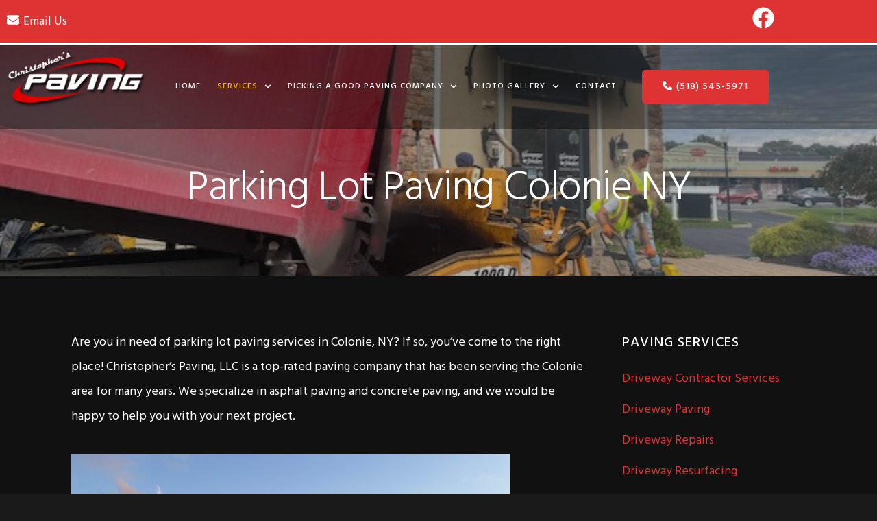

--- FILE ---
content_type: text/html; charset=UTF-8
request_url: https://www.christopherspaving.com/parking-lot-paving-colonie-ny/
body_size: 14837
content:
<!DOCTYPE html>
<html lang="en-US">
<head >
<meta charset="UTF-8" />
<meta name="viewport" content="width=device-width, initial-scale=1" />
<title>Parking Lot Paving Colonie NY - Christopher&#039;s Paving LLC - Albany NY - (518) 545-5971</title>
<meta name='robots' content='max-image-preview:large' />
<link rel='dns-prefetch' href='//use.fontawesome.com' />
<link rel='dns-prefetch' href='//fonts.googleapis.com' />
<link rel='dns-prefetch' href='//code.ionicframework.com' />
<link rel="alternate" type="application/rss+xml" title="Christopher&#039;s Paving LLC &raquo; Feed" href="https://www.christopherspaving.com/feed/" />
<link rel="alternate" type="application/rss+xml" title="Christopher&#039;s Paving LLC &raquo; Comments Feed" href="https://www.christopherspaving.com/comments/feed/" />
<link rel="alternate" title="oEmbed (JSON)" type="application/json+oembed" href="https://www.christopherspaving.com/wp-json/oembed/1.0/embed?url=https%3A%2F%2Fwww.christopherspaving.com%2Fparking-lot-paving-colonie-ny%2F" />
<link rel="alternate" title="oEmbed (XML)" type="text/xml+oembed" href="https://www.christopherspaving.com/wp-json/oembed/1.0/embed?url=https%3A%2F%2Fwww.christopherspaving.com%2Fparking-lot-paving-colonie-ny%2F&#038;format=xml" />
<link rel="canonical" href="https://www.christopherspaving.com/parking-lot-paving-colonie-ny/" />

<meta name='description' content='Get a free quote for parking lot paving in Colonie, NY from Christopher&#039;s Paving, LLC.'>
<meta name='geo.position' content='42.716766;-73.817216'>
<meta name='robots' content='index,follow'>
<meta name='language' content='en'>
<meta name='google-site-verification' content='0t6NgEXEyJYOumC6GVFqmQmKIzHlHKlDw-iaTBooF6E'>
<meta name='msvalidate.01' content='3DFE72FE7CFF1B98913DB7D2780E99B8'>
<style id='wp-img-auto-sizes-contain-inline-css' type='text/css'>
img:is([sizes=auto i],[sizes^="auto," i]){contain-intrinsic-size:3000px 1500px}
/*# sourceURL=wp-img-auto-sizes-contain-inline-css */
</style>
<link rel='stylesheet' id='hfe-widgets-style-css' href='https://www.christopherspaving.com/wp-content/plugins/header-footer-elementor/inc/widgets-css/frontend.css?ver=2.8.1' type='text/css' media='all' />
<link rel='stylesheet' id='showcase-pro-css' href='https://www.christopherspaving.com/wp-content/themes/showcase-pro/style.css?ver=1601427535' type='text/css' media='all' />
<style id='showcase-pro-inline-css' type='text/css'>

		a,
		.icon,
		.pricing-table .plan h3 {
			color: #dd3333;
		}

		button,
		input[type="button"],
		input[type="reset"],
		input[type="submit"],
		.button,
		a.button,
		body.woocommerce-page nav.woocommerce-pagination ul li a,
		body.woocommerce-page nav.woocommerce-pagination ul li span,
		body.woocommerce-page #respond input#submit,
		body.woocommerce-page a.button,
		body.woocommerce-page button.button,
		body.woocommerce-page button.button.alt,
		body.woocommerce-page a.button.alt,
		body.woocommerce-page input.button,
		body.woocommerce-page button.button.alt.disabled,
		body.woocommerce-page input.button.alt,
		body.woocommerce-page input.button:disabled,
		body.woocommerce-page input.button:disabled[disabled],
		button:hover,
		input:hover[type="button"],
		input:hover[type="reset"],
		input:hover[type="submit"],
		.button:hover,
		body.woocommerce-page #respond input#submit:hover,
		body.woocommerce-page a.button:hover,
		body.woocommerce-page button.button:hover,
		body.woocommerce-page button.button.alt:hover,
		body.woocommerce-page button.button.alt.disabled:hover,
		body.woocommerce-page a.button.alt:hover,
		body.woocommerce-page input.button:hover,
		body.woocommerce-page input.button.alt:hover,
		#gts-testimonials .lSSlideOuter .lSPager.lSpg>li.active a,
		#gts-testimonials .lSSlideOuter .lSPager.lSpg>li:hover a,
		.pagination li a:hover,
		.pagination li.active a,
		body.woocommerce-page nav.woocommerce-pagination ul li span.current  {
			background-color: #dd3333;
		}

		input:focus,
		textarea:focus,
		body.woocommerce-cart table.cart td.actions .coupon .input-text:focus {
			border-color: #dd3333;
		}

		.pricing-table .plan.featured {
			box-shadow: 0 0 0 4px #dd3333;
		}


		
/*# sourceURL=showcase-pro-inline-css */
</style>
<style id='wp-emoji-styles-inline-css' type='text/css'>

	img.wp-smiley, img.emoji {
		display: inline !important;
		border: none !important;
		box-shadow: none !important;
		height: 1em !important;
		width: 1em !important;
		margin: 0 0.07em !important;
		vertical-align: -0.1em !important;
		background: none !important;
		padding: 0 !important;
	}
/*# sourceURL=wp-emoji-styles-inline-css */
</style>
<link rel='stylesheet' id='wp-block-library-css' href='https://www.christopherspaving.com/wp-includes/css/dist/block-library/style.min.css?ver=af6910aa04d8beeb92f5fd12243041ec' type='text/css' media='all' />
<style id='classic-theme-styles-inline-css' type='text/css'>
/*! This file is auto-generated */
.wp-block-button__link{color:#fff;background-color:#32373c;border-radius:9999px;box-shadow:none;text-decoration:none;padding:calc(.667em + 2px) calc(1.333em + 2px);font-size:1.125em}.wp-block-file__button{background:#32373c;color:#fff;text-decoration:none}
/*# sourceURL=/wp-includes/css/classic-themes.min.css */
</style>
<style id='font-awesome-svg-styles-default-inline-css' type='text/css'>
.svg-inline--fa {
  display: inline-block;
  height: 1em;
  overflow: visible;
  vertical-align: -.125em;
}
/*# sourceURL=font-awesome-svg-styles-default-inline-css */
</style>
<link rel='stylesheet' id='font-awesome-svg-styles-css' href='http://www.christopherspaving.com/wp-content/uploads/font-awesome/v6.5.1/css/svg-with-js.css' type='text/css' media='all' />
<style id='font-awesome-svg-styles-inline-css' type='text/css'>
   .wp-block-font-awesome-icon svg::before,
   .wp-rich-text-font-awesome-icon svg::before {content: unset;}
/*# sourceURL=font-awesome-svg-styles-inline-css */
</style>
<style id='global-styles-inline-css' type='text/css'>
:root{--wp--preset--aspect-ratio--square: 1;--wp--preset--aspect-ratio--4-3: 4/3;--wp--preset--aspect-ratio--3-4: 3/4;--wp--preset--aspect-ratio--3-2: 3/2;--wp--preset--aspect-ratio--2-3: 2/3;--wp--preset--aspect-ratio--16-9: 16/9;--wp--preset--aspect-ratio--9-16: 9/16;--wp--preset--color--black: #000000;--wp--preset--color--cyan-bluish-gray: #abb8c3;--wp--preset--color--white: #ffffff;--wp--preset--color--pale-pink: #f78da7;--wp--preset--color--vivid-red: #cf2e2e;--wp--preset--color--luminous-vivid-orange: #ff6900;--wp--preset--color--luminous-vivid-amber: #fcb900;--wp--preset--color--light-green-cyan: #7bdcb5;--wp--preset--color--vivid-green-cyan: #00d084;--wp--preset--color--pale-cyan-blue: #8ed1fc;--wp--preset--color--vivid-cyan-blue: #0693e3;--wp--preset--color--vivid-purple: #9b51e0;--wp--preset--gradient--vivid-cyan-blue-to-vivid-purple: linear-gradient(135deg,rgb(6,147,227) 0%,rgb(155,81,224) 100%);--wp--preset--gradient--light-green-cyan-to-vivid-green-cyan: linear-gradient(135deg,rgb(122,220,180) 0%,rgb(0,208,130) 100%);--wp--preset--gradient--luminous-vivid-amber-to-luminous-vivid-orange: linear-gradient(135deg,rgb(252,185,0) 0%,rgb(255,105,0) 100%);--wp--preset--gradient--luminous-vivid-orange-to-vivid-red: linear-gradient(135deg,rgb(255,105,0) 0%,rgb(207,46,46) 100%);--wp--preset--gradient--very-light-gray-to-cyan-bluish-gray: linear-gradient(135deg,rgb(238,238,238) 0%,rgb(169,184,195) 100%);--wp--preset--gradient--cool-to-warm-spectrum: linear-gradient(135deg,rgb(74,234,220) 0%,rgb(151,120,209) 20%,rgb(207,42,186) 40%,rgb(238,44,130) 60%,rgb(251,105,98) 80%,rgb(254,248,76) 100%);--wp--preset--gradient--blush-light-purple: linear-gradient(135deg,rgb(255,206,236) 0%,rgb(152,150,240) 100%);--wp--preset--gradient--blush-bordeaux: linear-gradient(135deg,rgb(254,205,165) 0%,rgb(254,45,45) 50%,rgb(107,0,62) 100%);--wp--preset--gradient--luminous-dusk: linear-gradient(135deg,rgb(255,203,112) 0%,rgb(199,81,192) 50%,rgb(65,88,208) 100%);--wp--preset--gradient--pale-ocean: linear-gradient(135deg,rgb(255,245,203) 0%,rgb(182,227,212) 50%,rgb(51,167,181) 100%);--wp--preset--gradient--electric-grass: linear-gradient(135deg,rgb(202,248,128) 0%,rgb(113,206,126) 100%);--wp--preset--gradient--midnight: linear-gradient(135deg,rgb(2,3,129) 0%,rgb(40,116,252) 100%);--wp--preset--font-size--small: 13px;--wp--preset--font-size--medium: 20px;--wp--preset--font-size--large: 36px;--wp--preset--font-size--x-large: 42px;--wp--preset--spacing--20: 0.44rem;--wp--preset--spacing--30: 0.67rem;--wp--preset--spacing--40: 1rem;--wp--preset--spacing--50: 1.5rem;--wp--preset--spacing--60: 2.25rem;--wp--preset--spacing--70: 3.38rem;--wp--preset--spacing--80: 5.06rem;--wp--preset--shadow--natural: 6px 6px 9px rgba(0, 0, 0, 0.2);--wp--preset--shadow--deep: 12px 12px 50px rgba(0, 0, 0, 0.4);--wp--preset--shadow--sharp: 6px 6px 0px rgba(0, 0, 0, 0.2);--wp--preset--shadow--outlined: 6px 6px 0px -3px rgb(255, 255, 255), 6px 6px rgb(0, 0, 0);--wp--preset--shadow--crisp: 6px 6px 0px rgb(0, 0, 0);}:where(.is-layout-flex){gap: 0.5em;}:where(.is-layout-grid){gap: 0.5em;}body .is-layout-flex{display: flex;}.is-layout-flex{flex-wrap: wrap;align-items: center;}.is-layout-flex > :is(*, div){margin: 0;}body .is-layout-grid{display: grid;}.is-layout-grid > :is(*, div){margin: 0;}:where(.wp-block-columns.is-layout-flex){gap: 2em;}:where(.wp-block-columns.is-layout-grid){gap: 2em;}:where(.wp-block-post-template.is-layout-flex){gap: 1.25em;}:where(.wp-block-post-template.is-layout-grid){gap: 1.25em;}.has-black-color{color: var(--wp--preset--color--black) !important;}.has-cyan-bluish-gray-color{color: var(--wp--preset--color--cyan-bluish-gray) !important;}.has-white-color{color: var(--wp--preset--color--white) !important;}.has-pale-pink-color{color: var(--wp--preset--color--pale-pink) !important;}.has-vivid-red-color{color: var(--wp--preset--color--vivid-red) !important;}.has-luminous-vivid-orange-color{color: var(--wp--preset--color--luminous-vivid-orange) !important;}.has-luminous-vivid-amber-color{color: var(--wp--preset--color--luminous-vivid-amber) !important;}.has-light-green-cyan-color{color: var(--wp--preset--color--light-green-cyan) !important;}.has-vivid-green-cyan-color{color: var(--wp--preset--color--vivid-green-cyan) !important;}.has-pale-cyan-blue-color{color: var(--wp--preset--color--pale-cyan-blue) !important;}.has-vivid-cyan-blue-color{color: var(--wp--preset--color--vivid-cyan-blue) !important;}.has-vivid-purple-color{color: var(--wp--preset--color--vivid-purple) !important;}.has-black-background-color{background-color: var(--wp--preset--color--black) !important;}.has-cyan-bluish-gray-background-color{background-color: var(--wp--preset--color--cyan-bluish-gray) !important;}.has-white-background-color{background-color: var(--wp--preset--color--white) !important;}.has-pale-pink-background-color{background-color: var(--wp--preset--color--pale-pink) !important;}.has-vivid-red-background-color{background-color: var(--wp--preset--color--vivid-red) !important;}.has-luminous-vivid-orange-background-color{background-color: var(--wp--preset--color--luminous-vivid-orange) !important;}.has-luminous-vivid-amber-background-color{background-color: var(--wp--preset--color--luminous-vivid-amber) !important;}.has-light-green-cyan-background-color{background-color: var(--wp--preset--color--light-green-cyan) !important;}.has-vivid-green-cyan-background-color{background-color: var(--wp--preset--color--vivid-green-cyan) !important;}.has-pale-cyan-blue-background-color{background-color: var(--wp--preset--color--pale-cyan-blue) !important;}.has-vivid-cyan-blue-background-color{background-color: var(--wp--preset--color--vivid-cyan-blue) !important;}.has-vivid-purple-background-color{background-color: var(--wp--preset--color--vivid-purple) !important;}.has-black-border-color{border-color: var(--wp--preset--color--black) !important;}.has-cyan-bluish-gray-border-color{border-color: var(--wp--preset--color--cyan-bluish-gray) !important;}.has-white-border-color{border-color: var(--wp--preset--color--white) !important;}.has-pale-pink-border-color{border-color: var(--wp--preset--color--pale-pink) !important;}.has-vivid-red-border-color{border-color: var(--wp--preset--color--vivid-red) !important;}.has-luminous-vivid-orange-border-color{border-color: var(--wp--preset--color--luminous-vivid-orange) !important;}.has-luminous-vivid-amber-border-color{border-color: var(--wp--preset--color--luminous-vivid-amber) !important;}.has-light-green-cyan-border-color{border-color: var(--wp--preset--color--light-green-cyan) !important;}.has-vivid-green-cyan-border-color{border-color: var(--wp--preset--color--vivid-green-cyan) !important;}.has-pale-cyan-blue-border-color{border-color: var(--wp--preset--color--pale-cyan-blue) !important;}.has-vivid-cyan-blue-border-color{border-color: var(--wp--preset--color--vivid-cyan-blue) !important;}.has-vivid-purple-border-color{border-color: var(--wp--preset--color--vivid-purple) !important;}.has-vivid-cyan-blue-to-vivid-purple-gradient-background{background: var(--wp--preset--gradient--vivid-cyan-blue-to-vivid-purple) !important;}.has-light-green-cyan-to-vivid-green-cyan-gradient-background{background: var(--wp--preset--gradient--light-green-cyan-to-vivid-green-cyan) !important;}.has-luminous-vivid-amber-to-luminous-vivid-orange-gradient-background{background: var(--wp--preset--gradient--luminous-vivid-amber-to-luminous-vivid-orange) !important;}.has-luminous-vivid-orange-to-vivid-red-gradient-background{background: var(--wp--preset--gradient--luminous-vivid-orange-to-vivid-red) !important;}.has-very-light-gray-to-cyan-bluish-gray-gradient-background{background: var(--wp--preset--gradient--very-light-gray-to-cyan-bluish-gray) !important;}.has-cool-to-warm-spectrum-gradient-background{background: var(--wp--preset--gradient--cool-to-warm-spectrum) !important;}.has-blush-light-purple-gradient-background{background: var(--wp--preset--gradient--blush-light-purple) !important;}.has-blush-bordeaux-gradient-background{background: var(--wp--preset--gradient--blush-bordeaux) !important;}.has-luminous-dusk-gradient-background{background: var(--wp--preset--gradient--luminous-dusk) !important;}.has-pale-ocean-gradient-background{background: var(--wp--preset--gradient--pale-ocean) !important;}.has-electric-grass-gradient-background{background: var(--wp--preset--gradient--electric-grass) !important;}.has-midnight-gradient-background{background: var(--wp--preset--gradient--midnight) !important;}.has-small-font-size{font-size: var(--wp--preset--font-size--small) !important;}.has-medium-font-size{font-size: var(--wp--preset--font-size--medium) !important;}.has-large-font-size{font-size: var(--wp--preset--font-size--large) !important;}.has-x-large-font-size{font-size: var(--wp--preset--font-size--x-large) !important;}
:where(.wp-block-post-template.is-layout-flex){gap: 1.25em;}:where(.wp-block-post-template.is-layout-grid){gap: 1.25em;}
:where(.wp-block-term-template.is-layout-flex){gap: 1.25em;}:where(.wp-block-term-template.is-layout-grid){gap: 1.25em;}
:where(.wp-block-columns.is-layout-flex){gap: 2em;}:where(.wp-block-columns.is-layout-grid){gap: 2em;}
:root :where(.wp-block-pullquote){font-size: 1.5em;line-height: 1.6;}
/*# sourceURL=global-styles-inline-css */
</style>
<link rel='stylesheet' id='pgh_forms_css-css' href='https://www.christopherspaving.com/wp-content/plugins/PGWP-PGGenesisHelper/pgForm/style.css?ver=1.0.0' type='text/css' media='all' />
<link rel='stylesheet' id='bwg_fonts-css' href='https://www.christopherspaving.com/wp-content/plugins/photo-gallery/css/bwg-fonts/fonts.css?ver=0.0.1' type='text/css' media='all' />
<link rel='stylesheet' id='sumoselect-css' href='https://www.christopherspaving.com/wp-content/plugins/photo-gallery/css/sumoselect.min.css?ver=3.3.24' type='text/css' media='all' />
<link rel='stylesheet' id='mCustomScrollbar-css' href='https://www.christopherspaving.com/wp-content/plugins/photo-gallery/css/jquery.mCustomScrollbar.min.css?ver=3.1.5' type='text/css' media='all' />
<link rel='stylesheet' id='bwg_googlefonts-css' href='https://fonts.googleapis.com/css?family=Ubuntu&#038;subset=greek,latin,greek-ext,vietnamese,cyrillic-ext,latin-ext,cyrillic' type='text/css' media='all' />
<link rel='stylesheet' id='bwg_frontend-css' href='https://www.christopherspaving.com/wp-content/plugins/photo-gallery/css/styles.min.css?ver=2.6.2' type='text/css' media='all' />
<link rel='stylesheet' id='hfe-style-css' href='https://www.christopherspaving.com/wp-content/plugins/header-footer-elementor/assets/css/header-footer-elementor.css?ver=2.8.1' type='text/css' media='all' />
<link rel='stylesheet' id='elementor-frontend-css' href='https://www.christopherspaving.com/wp-content/plugins/elementor/assets/css/frontend.min.css?ver=3.34.1' type='text/css' media='all' />
<link rel='stylesheet' id='elementor-post-2837-css' href='https://www.christopherspaving.com/wp-content/uploads/elementor/css/post-2837.css?ver=1768232806' type='text/css' media='all' />
<link rel='stylesheet' id='elementor-post-2838-css' href='https://www.christopherspaving.com/wp-content/uploads/elementor/css/post-2838.css?ver=1768232806' type='text/css' media='all' />
<link rel='stylesheet' id='google-fonts-css' href='//fonts.googleapis.com/css?family=Hind%3A400%2C300%2C500%2C600%2C700&#038;ver=af6910aa04d8beeb92f5fd12243041ec' type='text/css' media='all' />
<link rel='stylesheet' id='ionicons-css' href='//code.ionicframework.com/ionicons/2.0.1/css/ionicons.min.css?ver=af6910aa04d8beeb92f5fd12243041ec' type='text/css' media='all' />
<link rel='stylesheet' id='hfe-elementor-icons-css' href='https://www.christopherspaving.com/wp-content/plugins/elementor/assets/lib/eicons/css/elementor-icons.min.css?ver=5.34.0' type='text/css' media='all' />
<link rel='stylesheet' id='hfe-icons-list-css' href='https://www.christopherspaving.com/wp-content/plugins/elementor/assets/css/widget-icon-list.min.css?ver=3.24.3' type='text/css' media='all' />
<link rel='stylesheet' id='hfe-social-icons-css' href='https://www.christopherspaving.com/wp-content/plugins/elementor/assets/css/widget-social-icons.min.css?ver=3.24.0' type='text/css' media='all' />
<link rel='stylesheet' id='hfe-social-share-icons-brands-css' href='https://www.christopherspaving.com/wp-content/plugins/elementor/assets/lib/font-awesome/css/brands.css?ver=5.15.3' type='text/css' media='all' />
<link rel='stylesheet' id='hfe-social-share-icons-fontawesome-css' href='https://www.christopherspaving.com/wp-content/plugins/elementor/assets/lib/font-awesome/css/fontawesome.css?ver=5.15.3' type='text/css' media='all' />
<link rel='stylesheet' id='hfe-nav-menu-icons-css' href='https://www.christopherspaving.com/wp-content/plugins/elementor/assets/lib/font-awesome/css/solid.css?ver=5.15.3' type='text/css' media='all' />
<link rel='stylesheet' id='wp-add-custom-css-css' href='https://www.christopherspaving.com?display_custom_css=css&#038;ver=af6910aa04d8beeb92f5fd12243041ec' type='text/css' media='all' />
<script type="text/javascript" src="https://www.christopherspaving.com/wp-includes/js/jquery/jquery.min.js?ver=3.7.1" id="jquery-core-js"></script>
<script type="text/javascript" src="https://www.christopherspaving.com/wp-includes/js/jquery/jquery-migrate.min.js?ver=3.4.1" id="jquery-migrate-js"></script>
<script type="text/javascript" id="jquery-js-after">
/* <![CDATA[ */
!function($){"use strict";$(document).ready(function(){$(this).scrollTop()>100&&$(".hfe-scroll-to-top-wrap").removeClass("hfe-scroll-to-top-hide"),$(window).scroll(function(){$(this).scrollTop()<100?$(".hfe-scroll-to-top-wrap").fadeOut(300):$(".hfe-scroll-to-top-wrap").fadeIn(300)}),$(".hfe-scroll-to-top-wrap").on("click",function(){$("html, body").animate({scrollTop:0},300);return!1})})}(jQuery);
!function($){'use strict';$(document).ready(function(){var bar=$('.hfe-reading-progress-bar');if(!bar.length)return;$(window).on('scroll',function(){var s=$(window).scrollTop(),d=$(document).height()-$(window).height(),p=d? s/d*100:0;bar.css('width',p+'%')});});}(jQuery);
//# sourceURL=jquery-js-after
/* ]]> */
</script>
<script type="text/javascript" src="https://www.christopherspaving.com/wp-content/plugins/photo-gallery/js/jquery.sumoselect.min.js?ver=3.3.24" id="sumoselect-js"></script>
<script type="text/javascript" src="https://www.christopherspaving.com/wp-content/plugins/photo-gallery/js/jquery.mobile.min.js?ver=1.4.5" id="jquery-mobile-js"></script>
<script type="text/javascript" src="https://www.christopherspaving.com/wp-content/plugins/photo-gallery/js/jquery.mCustomScrollbar.concat.min.js?ver=3.1.5" id="mCustomScrollbar-js"></script>
<script type="text/javascript" src="https://www.christopherspaving.com/wp-content/plugins/photo-gallery/js/jquery.fullscreen.min.js?ver=0.6.0" id="jquery-fullscreen-js"></script>
<script type="text/javascript" id="bwg_frontend-js-extra">
/* <![CDATA[ */
var bwg_objectsL10n = {"bwg_field_required":"field is required.","bwg_mail_validation":"This is not a valid email address.","bwg_search_result":"There are no images matching your search.","bwg_select_tag":"Select Tag","bwg_order_by":"Order By","bwg_search":"Search","bwg_show_ecommerce":"Show Ecommerce","bwg_hide_ecommerce":"Hide Ecommerce","bwg_show_comments":"Show Comments","bwg_hide_comments":"Hide Comments","bwg_restore":"Restore","bwg_maximize":"Maximize","bwg_fullscreen":"Fullscreen","bwg_exit_fullscreen":"Exit Fullscreen","bwg_search_tag":"SEARCH...","bwg_tag_no_match":"No tags found","bwg_all_tags_selected":"All tags selected","bwg_tags_selected":"tags selected","play":"Play","pause":"Pause","is_pro":"1","bwg_play":"Play","bwg_pause":"Pause","bwg_hide_info":"Hide info","bwg_show_info":"Show info","bwg_hide_rating":"Hide rating","bwg_show_rating":"Show rating","ok":"Ok","cancel":"Cancel","select_all":"Select all","lazy_load":"0","lazy_loader":"https://www.christopherspaving.com/wp-content/plugins/photo-gallery/images/ajax_loader.png","front_ajax":"0","bwg_tag_see_all":"see all tags","bwg_tag_see_less":"see less tags"};
//# sourceURL=bwg_frontend-js-extra
/* ]]> */
</script>
<script type="text/javascript" src="https://www.christopherspaving.com/wp-content/plugins/photo-gallery/js/scripts.min.js?ver=2.6.2" id="bwg_frontend-js"></script>
<script defer crossorigin="anonymous" integrity="sha384-3ve3u7etWcm2heCe4TswfZSAYSg2jR/EJxRHuKM5foOiKS8IJL/xRlvmjCaHELBz" type="text/javascript" src="https://use.fontawesome.com/releases/v6.5.1/js/all.js" id="font-awesome-official-js"></script>
<script defer crossorigin="anonymous" integrity="sha384-HJMj0TodsrM5KmHW8l+5NnGnq9DLtu9LlpFYFFXVne/+pnZYGxIWtFFGRQSbcPo9" type="text/javascript" src="https://use.fontawesome.com/releases/v6.5.1/js/v4-shims.js" id="font-awesome-official-v4shim-js"></script>
<link rel="https://api.w.org/" href="https://www.christopherspaving.com/wp-json/" /><link rel="alternate" title="JSON" type="application/json" href="https://www.christopherspaving.com/wp-json/wp/v2/pages/2023" /><link rel="EditURI" type="application/rsd+xml" title="RSD" href="https://www.christopherspaving.com/xmlrpc.php?rsd" />
<link rel="llms-sitemap" href="https://www.christopherspaving.com/llms.txt" />
<link rel="icon" href="https://www.christopherspaving.com/wp-content/themes/genesis/images/favicon.ico" />
<link rel="pingback" href="https://www.christopherspaving.com/xmlrpc.php" />
<meta name="generator" content="Elementor 3.34.1; features: e_font_icon_svg, additional_custom_breakpoints; settings: css_print_method-external, google_font-enabled, font_display-swap">
			<style>
				.e-con.e-parent:nth-of-type(n+4):not(.e-lazyloaded):not(.e-no-lazyload),
				.e-con.e-parent:nth-of-type(n+4):not(.e-lazyloaded):not(.e-no-lazyload) * {
					background-image: none !important;
				}
				@media screen and (max-height: 1024px) {
					.e-con.e-parent:nth-of-type(n+3):not(.e-lazyloaded):not(.e-no-lazyload),
					.e-con.e-parent:nth-of-type(n+3):not(.e-lazyloaded):not(.e-no-lazyload) * {
						background-image: none !important;
					}
				}
				@media screen and (max-height: 640px) {
					.e-con.e-parent:nth-of-type(n+2):not(.e-lazyloaded):not(.e-no-lazyload),
					.e-con.e-parent:nth-of-type(n+2):not(.e-lazyloaded):not(.e-no-lazyload) * {
						background-image: none !important;
					}
				}
			</style>
			</head>
<body class="wp-singular page-template-default page page-id-2023 wp-theme-genesis wp-child-theme-showcase-pro ehf-header ehf-template-genesis ehf-stylesheet-showcase-pro metaslider-plugin custom-header content-sidebar genesis-breadcrumbs-hidden genesis-footer-widgets-visible with-page-header elementor-default elementor-kit-2837" itemscope itemtype="https://schema.org/WebPage"><div class="site-container"><ul class="genesis-skip-link"><li><a href="#genesis-nav-primary" class="screen-reader-shortcut"> Skip to primary navigation</a></li><li><a href="#genesis-content" class="screen-reader-shortcut"> Skip to main content</a></li><li><a href="#genesis-sidebar-primary" class="screen-reader-shortcut"> Skip to primary sidebar</a></li><li><a href="#genesis-footer-widgets" class="screen-reader-shortcut"> Skip to footer</a></li></ul><header class="site-header" itemscope itemtype="https://schema.org/WPHeader"><div class="wrap">		<div data-elementor-type="wp-post" data-elementor-id="2838" class="elementor elementor-2838">
						<section class="elementor-section elementor-top-section elementor-element elementor-element-d0d0253 elementor-section-stretched elementor-section-content-middle elementor-section-boxed elementor-section-height-default elementor-section-height-default" data-id="d0d0253" data-element_type="section" data-settings="{&quot;stretch_section&quot;:&quot;section-stretched&quot;,&quot;background_background&quot;:&quot;classic&quot;}">
						<div class="elementor-container elementor-column-gap-default">
					<div class="elementor-column elementor-col-50 elementor-top-column elementor-element elementor-element-e9e3124" data-id="e9e3124" data-element_type="column">
			<div class="elementor-widget-wrap elementor-element-populated">
						<div class="elementor-element elementor-element-0c027d2 elementor-widget elementor-widget-text-editor" data-id="0c027d2" data-element_type="widget" data-widget_type="text-editor.default">
				<div class="elementor-widget-container">
									<a href="/contact/" style="color:#fff;"><i class="fa-solid fa-envelope" style="margin-right: 6px;"></i>Email Us</a>								</div>
				</div>
					</div>
		</div>
				<div class="elementor-column elementor-col-50 elementor-top-column elementor-element elementor-element-ea383b3" data-id="ea383b3" data-element_type="column">
			<div class="elementor-widget-wrap elementor-element-populated">
						<div class="elementor-element elementor-element-3f87f49 e-grid-align-right elementor-shape-rounded elementor-grid-0 elementor-widget elementor-widget-social-icons" data-id="3f87f49" data-element_type="widget" data-widget_type="social-icons.default">
				<div class="elementor-widget-container">
							<div class="elementor-social-icons-wrapper elementor-grid">
							<span class="elementor-grid-item">
					<a class="elementor-icon elementor-social-icon elementor-social-icon-facebook elementor-repeater-item-e9d1b6c" href="https://www.facebook.com/people/Christophers-Paving-LLC/100070904135159/" target="_blank">
						<span class="elementor-screen-only">Facebook</span>
						<svg aria-hidden="true" class="e-font-icon-svg e-fab-facebook" viewBox="0 0 512 512" xmlns="http://www.w3.org/2000/svg"><path d="M504 256C504 119 393 8 256 8S8 119 8 256c0 123.78 90.69 226.38 209.25 245V327.69h-63V256h63v-54.64c0-62.15 37-96.48 93.67-96.48 27.14 0 55.52 4.84 55.52 4.84v61h-31.28c-30.8 0-40.41 19.12-40.41 38.73V256h68.78l-11 71.69h-57.78V501C413.31 482.38 504 379.78 504 256z"></path></svg>					</a>
				</span>
					</div>
						</div>
				</div>
					</div>
		</div>
					</div>
		</section>
				<section class="elementor-section elementor-top-section elementor-element elementor-element-4d157f0 elementor-section-content-middle elementor-section-stretched elementor-section-boxed elementor-section-height-default elementor-section-height-default" data-id="4d157f0" data-element_type="section" data-settings="{&quot;stretch_section&quot;:&quot;section-stretched&quot;,&quot;background_background&quot;:&quot;classic&quot;}">
						<div class="elementor-container elementor-column-gap-default">
					<div class="elementor-column elementor-col-33 elementor-top-column elementor-element elementor-element-af6688b" data-id="af6688b" data-element_type="column">
			<div class="elementor-widget-wrap elementor-element-populated">
						<div class="elementor-element elementor-element-7e44111 elementor-widget elementor-widget-image" data-id="7e44111" data-element_type="widget" data-widget_type="image.default">
				<div class="elementor-widget-container">
																<a href="/">
							<img fetchpriority="high" width="400" height="165" src="https://www.christopherspaving.com/wp-content/uploads/2019/12/cropped-Christopher-Paving-Logo.png" class="attachment-large size-large wp-image-947" alt="" srcset="https://www.christopherspaving.com/wp-content/uploads/2019/12/cropped-Christopher-Paving-Logo.png 400w, https://www.christopherspaving.com/wp-content/uploads/2019/12/cropped-Christopher-Paving-Logo-300x124.png 300w" sizes="(max-width: 400px) 100vw, 400px" />								</a>
															</div>
				</div>
				<div class="elementor-element elementor-element-5b4a3d5 elementor-hidden-desktop elementor-hidden-tablet elementor-hidden-mobile elementor-widget elementor-widget-text-editor" data-id="5b4a3d5" data-element_type="widget" data-widget_type="text-editor.default">
				<div class="elementor-widget-container">
									<h1>Christopher&#8217;s Paving LLC</h1>								</div>
				</div>
					</div>
		</div>
				<div class="elementor-column elementor-col-33 elementor-top-column elementor-element elementor-element-c5b3f98" data-id="c5b3f98" data-element_type="column">
			<div class="elementor-widget-wrap elementor-element-populated">
						<div class="elementor-element elementor-element-2377913 hfe-nav-menu__align-center hfe-submenu-icon-arrow hfe-submenu-animation-none hfe-link-redirect-child hfe-nav-menu__breakpoint-tablet elementor-widget elementor-widget-navigation-menu" data-id="2377913" data-element_type="widget" data-settings="{&quot;padding_horizontal_menu_item&quot;:{&quot;unit&quot;:&quot;px&quot;,&quot;size&quot;:12,&quot;sizes&quot;:[]},&quot;padding_vertical_menu_item&quot;:{&quot;unit&quot;:&quot;px&quot;,&quot;size&quot;:12,&quot;sizes&quot;:[]},&quot;padding_horizontal_menu_item_tablet&quot;:{&quot;unit&quot;:&quot;px&quot;,&quot;size&quot;:&quot;&quot;,&quot;sizes&quot;:[]},&quot;padding_horizontal_menu_item_mobile&quot;:{&quot;unit&quot;:&quot;px&quot;,&quot;size&quot;:&quot;&quot;,&quot;sizes&quot;:[]},&quot;padding_vertical_menu_item_tablet&quot;:{&quot;unit&quot;:&quot;px&quot;,&quot;size&quot;:&quot;&quot;,&quot;sizes&quot;:[]},&quot;padding_vertical_menu_item_mobile&quot;:{&quot;unit&quot;:&quot;px&quot;,&quot;size&quot;:&quot;&quot;,&quot;sizes&quot;:[]},&quot;menu_space_between&quot;:{&quot;unit&quot;:&quot;px&quot;,&quot;size&quot;:&quot;&quot;,&quot;sizes&quot;:[]},&quot;menu_space_between_tablet&quot;:{&quot;unit&quot;:&quot;px&quot;,&quot;size&quot;:&quot;&quot;,&quot;sizes&quot;:[]},&quot;menu_space_between_mobile&quot;:{&quot;unit&quot;:&quot;px&quot;,&quot;size&quot;:&quot;&quot;,&quot;sizes&quot;:[]},&quot;menu_row_space&quot;:{&quot;unit&quot;:&quot;px&quot;,&quot;size&quot;:&quot;&quot;,&quot;sizes&quot;:[]},&quot;menu_row_space_tablet&quot;:{&quot;unit&quot;:&quot;px&quot;,&quot;size&quot;:&quot;&quot;,&quot;sizes&quot;:[]},&quot;menu_row_space_mobile&quot;:{&quot;unit&quot;:&quot;px&quot;,&quot;size&quot;:&quot;&quot;,&quot;sizes&quot;:[]},&quot;dropdown_border_radius&quot;:{&quot;unit&quot;:&quot;px&quot;,&quot;top&quot;:&quot;&quot;,&quot;right&quot;:&quot;&quot;,&quot;bottom&quot;:&quot;&quot;,&quot;left&quot;:&quot;&quot;,&quot;isLinked&quot;:true},&quot;dropdown_border_radius_tablet&quot;:{&quot;unit&quot;:&quot;px&quot;,&quot;top&quot;:&quot;&quot;,&quot;right&quot;:&quot;&quot;,&quot;bottom&quot;:&quot;&quot;,&quot;left&quot;:&quot;&quot;,&quot;isLinked&quot;:true},&quot;dropdown_border_radius_mobile&quot;:{&quot;unit&quot;:&quot;px&quot;,&quot;top&quot;:&quot;&quot;,&quot;right&quot;:&quot;&quot;,&quot;bottom&quot;:&quot;&quot;,&quot;left&quot;:&quot;&quot;,&quot;isLinked&quot;:true},&quot;width_dropdown_item&quot;:{&quot;unit&quot;:&quot;px&quot;,&quot;size&quot;:&quot;220&quot;,&quot;sizes&quot;:[]},&quot;width_dropdown_item_tablet&quot;:{&quot;unit&quot;:&quot;px&quot;,&quot;size&quot;:&quot;&quot;,&quot;sizes&quot;:[]},&quot;width_dropdown_item_mobile&quot;:{&quot;unit&quot;:&quot;px&quot;,&quot;size&quot;:&quot;&quot;,&quot;sizes&quot;:[]},&quot;padding_horizontal_dropdown_item&quot;:{&quot;unit&quot;:&quot;px&quot;,&quot;size&quot;:&quot;&quot;,&quot;sizes&quot;:[]},&quot;padding_horizontal_dropdown_item_tablet&quot;:{&quot;unit&quot;:&quot;px&quot;,&quot;size&quot;:&quot;&quot;,&quot;sizes&quot;:[]},&quot;padding_horizontal_dropdown_item_mobile&quot;:{&quot;unit&quot;:&quot;px&quot;,&quot;size&quot;:&quot;&quot;,&quot;sizes&quot;:[]},&quot;padding_vertical_dropdown_item&quot;:{&quot;unit&quot;:&quot;px&quot;,&quot;size&quot;:15,&quot;sizes&quot;:[]},&quot;padding_vertical_dropdown_item_tablet&quot;:{&quot;unit&quot;:&quot;px&quot;,&quot;size&quot;:&quot;&quot;,&quot;sizes&quot;:[]},&quot;padding_vertical_dropdown_item_mobile&quot;:{&quot;unit&quot;:&quot;px&quot;,&quot;size&quot;:&quot;&quot;,&quot;sizes&quot;:[]},&quot;distance_from_menu&quot;:{&quot;unit&quot;:&quot;px&quot;,&quot;size&quot;:&quot;&quot;,&quot;sizes&quot;:[]},&quot;distance_from_menu_tablet&quot;:{&quot;unit&quot;:&quot;px&quot;,&quot;size&quot;:&quot;&quot;,&quot;sizes&quot;:[]},&quot;distance_from_menu_mobile&quot;:{&quot;unit&quot;:&quot;px&quot;,&quot;size&quot;:&quot;&quot;,&quot;sizes&quot;:[]},&quot;toggle_size&quot;:{&quot;unit&quot;:&quot;px&quot;,&quot;size&quot;:&quot;&quot;,&quot;sizes&quot;:[]},&quot;toggle_size_tablet&quot;:{&quot;unit&quot;:&quot;px&quot;,&quot;size&quot;:&quot;&quot;,&quot;sizes&quot;:[]},&quot;toggle_size_mobile&quot;:{&quot;unit&quot;:&quot;px&quot;,&quot;size&quot;:&quot;&quot;,&quot;sizes&quot;:[]},&quot;toggle_border_width&quot;:{&quot;unit&quot;:&quot;px&quot;,&quot;size&quot;:&quot;&quot;,&quot;sizes&quot;:[]},&quot;toggle_border_width_tablet&quot;:{&quot;unit&quot;:&quot;px&quot;,&quot;size&quot;:&quot;&quot;,&quot;sizes&quot;:[]},&quot;toggle_border_width_mobile&quot;:{&quot;unit&quot;:&quot;px&quot;,&quot;size&quot;:&quot;&quot;,&quot;sizes&quot;:[]},&quot;toggle_border_radius&quot;:{&quot;unit&quot;:&quot;px&quot;,&quot;size&quot;:&quot;&quot;,&quot;sizes&quot;:[]},&quot;toggle_border_radius_tablet&quot;:{&quot;unit&quot;:&quot;px&quot;,&quot;size&quot;:&quot;&quot;,&quot;sizes&quot;:[]},&quot;toggle_border_radius_mobile&quot;:{&quot;unit&quot;:&quot;px&quot;,&quot;size&quot;:&quot;&quot;,&quot;sizes&quot;:[]}}" data-widget_type="navigation-menu.default">
				<div class="elementor-widget-container">
								<div class="hfe-nav-menu hfe-layout-horizontal hfe-nav-menu-layout horizontal hfe-pointer__none" data-layout="horizontal">
				<div role="button" class="hfe-nav-menu__toggle elementor-clickable" tabindex="0" aria-label="Menu Toggle">
					<span class="screen-reader-text">Menu</span>
					<div class="hfe-nav-menu-icon">
						<svg aria-hidden="true"  class="e-font-icon-svg e-fas-bars" viewBox="0 0 448 512" xmlns="http://www.w3.org/2000/svg"><path d="M16 132h416c8.837 0 16-7.163 16-16V76c0-8.837-7.163-16-16-16H16C7.163 60 0 67.163 0 76v40c0 8.837 7.163 16 16 16zm0 160h416c8.837 0 16-7.163 16-16v-40c0-8.837-7.163-16-16-16H16c-8.837 0-16 7.163-16 16v40c0 8.837 7.163 16 16 16zm0 160h416c8.837 0 16-7.163 16-16v-40c0-8.837-7.163-16-16-16H16c-8.837 0-16 7.163-16 16v40c0 8.837 7.163 16 16 16z"></path></svg>					</div>
				</div>
				<nav class="hfe-nav-menu__layout-horizontal hfe-nav-menu__submenu-arrow" data-toggle-icon="&lt;svg aria-hidden=&quot;true&quot; tabindex=&quot;0&quot; class=&quot;e-font-icon-svg e-fas-bars&quot; viewBox=&quot;0 0 448 512&quot; xmlns=&quot;http://www.w3.org/2000/svg&quot;&gt;&lt;path d=&quot;M16 132h416c8.837 0 16-7.163 16-16V76c0-8.837-7.163-16-16-16H16C7.163 60 0 67.163 0 76v40c0 8.837 7.163 16 16 16zm0 160h416c8.837 0 16-7.163 16-16v-40c0-8.837-7.163-16-16-16H16c-8.837 0-16 7.163-16 16v40c0 8.837 7.163 16 16 16zm0 160h416c8.837 0 16-7.163 16-16v-40c0-8.837-7.163-16-16-16H16c-8.837 0-16 7.163-16 16v40c0 8.837 7.163 16 16 16z&quot;&gt;&lt;/path&gt;&lt;/svg&gt;" data-close-icon="&lt;svg aria-hidden=&quot;true&quot; tabindex=&quot;0&quot; class=&quot;e-font-icon-svg e-fas-times&quot; viewBox=&quot;0 0 352 512&quot; xmlns=&quot;http://www.w3.org/2000/svg&quot;&gt;&lt;path d=&quot;M242.72 256l100.07-100.07c12.28-12.28 12.28-32.19 0-44.48l-22.24-22.24c-12.28-12.28-32.19-12.28-44.48 0L176 189.28 75.93 89.21c-12.28-12.28-32.19-12.28-44.48 0L9.21 111.45c-12.28 12.28-12.28 32.19 0 44.48L109.28 256 9.21 356.07c-12.28 12.28-12.28 32.19 0 44.48l22.24 22.24c12.28 12.28 32.2 12.28 44.48 0L176 322.72l100.07 100.07c12.28 12.28 32.2 12.28 44.48 0l22.24-22.24c12.28-12.28 12.28-32.19 0-44.48L242.72 256z&quot;&gt;&lt;/path&gt;&lt;/svg&gt;" data-full-width="yes">
					<ul id="menu-1-2377913" class="hfe-nav-menu"><li id="menu-item-168" class="menu-item menu-item-type-custom menu-item-object-custom parent hfe-creative-menu"><a href="/" class = "hfe-menu-item">Home</a></li>
<li id="menu-item-174" class="menu-item menu-item-type-post_type menu-item-object-page current-menu-ancestor current_page_ancestor menu-item-has-children parent hfe-has-submenu hfe-creative-menu"><div class="hfe-has-submenu-container" tabindex="0" role="button" aria-haspopup="true" aria-expanded="false"><a href="https://www.christopherspaving.com/overview-of-services/" class = "hfe-menu-item">Services<span class='hfe-menu-toggle sub-arrow hfe-menu-child-0'><i class='fa'></i></span></a></div>
<ul class="sub-menu">
	<li id="menu-item-2059" class="menu-item menu-item-type-custom menu-item-object-custom menu-item-has-children hfe-has-submenu hfe-creative-menu"><div class="hfe-has-submenu-container" tabindex="0" role="button" aria-haspopup="true" aria-expanded="false"><a href="#" class = "hfe-sub-menu-item">Commercial Paving<span class='hfe-menu-toggle sub-arrow hfe-menu-child-1'><i class='fa'></i></span></a></div>
	<ul class="sub-menu">
		<li id="menu-item-2994" class="menu-item menu-item-type-post_type menu-item-object-page hfe-creative-menu"><a href="https://www.christopherspaving.com/commercial-paving-clifton-park-ny/" class = "hfe-sub-menu-item">Commercial Paving Clifton Park NY</a></li>
		<li id="menu-item-2053" class="menu-item menu-item-type-post_type menu-item-object-page hfe-creative-menu"><a href="https://www.christopherspaving.com/commercial-paving-cohoes-ny/" class = "hfe-sub-menu-item">Commercial Paving Cohoes NY</a></li>
		<li id="menu-item-2057" class="menu-item menu-item-type-post_type menu-item-object-page hfe-creative-menu"><a href="https://www.christopherspaving.com/commercial-paving-colonie-ny/" class = "hfe-sub-menu-item">Commercial Paving Colonie NY</a></li>
		<li id="menu-item-2052" class="menu-item menu-item-type-post_type menu-item-object-page hfe-creative-menu"><a href="https://www.christopherspaving.com/commercial-paving-delmar-ny/" class = "hfe-sub-menu-item">Commercial Paving Delmar NY</a></li>
		<li id="menu-item-2051" class="menu-item menu-item-type-post_type menu-item-object-page hfe-creative-menu"><a href="https://www.christopherspaving.com/commercial-paving-glenmont-ny/" class = "hfe-sub-menu-item">Commercial Paving Glenmont NY</a></li>
		<li id="menu-item-2055" class="menu-item menu-item-type-post_type menu-item-object-page hfe-creative-menu"><a href="https://www.christopherspaving.com/commercial-paving-latham-ny/" class = "hfe-sub-menu-item">Commercial Paving Latham NY</a></li>
		<li id="menu-item-2056" class="menu-item menu-item-type-post_type menu-item-object-page hfe-creative-menu"><a href="https://www.christopherspaving.com/commercial-paving-loudonville-ny/" class = "hfe-sub-menu-item">Commercial Paving Loudonville NY</a></li>
		<li id="menu-item-2054" class="menu-item menu-item-type-post_type menu-item-object-page hfe-creative-menu"><a href="https://www.christopherspaving.com/commercial-paving-menands-ny/" class = "hfe-sub-menu-item">Commercial Paving Menands NY</a></li>
		<li id="menu-item-3093" class="menu-item menu-item-type-post_type menu-item-object-page hfe-creative-menu"><a href="https://www.christopherspaving.com/commercial-paving-saratoga-springs-ny/" class = "hfe-sub-menu-item">Commercial Paving Saratoga Springs NY</a></li>
		<li id="menu-item-3050" class="menu-item menu-item-type-post_type menu-item-object-page hfe-creative-menu"><a href="https://www.christopherspaving.com/commercial-paving-schenectady-ny/" class = "hfe-sub-menu-item">Commercial Paving Schenectady NY</a></li>
		<li id="menu-item-2962" class="menu-item menu-item-type-post_type menu-item-object-page hfe-creative-menu"><a href="https://www.christopherspaving.com/commercial-paving-troy-ny/" class = "hfe-sub-menu-item">Commercial Paving Troy NY</a></li>
	</ul>
</li>
	<li id="menu-item-170" class="menu-item menu-item-type-post_type menu-item-object-page hfe-creative-menu"><a href="https://www.christopherspaving.com/driveway-contractor-services/" class = "hfe-sub-menu-item">Driveway Contractor Services</a></li>
	<li id="menu-item-171" class="menu-item menu-item-type-post_type menu-item-object-page menu-item-has-children hfe-has-submenu hfe-creative-menu"><div class="hfe-has-submenu-container" tabindex="0" role="button" aria-haspopup="true" aria-expanded="false"><a href="https://www.christopherspaving.com/driveway-paving/" class = "hfe-sub-menu-item">Driveway Paving<span class='hfe-menu-toggle sub-arrow hfe-menu-child-1'><i class='fa'></i></span></a></div>
	<ul class="sub-menu">
		<li id="menu-item-2993" class="menu-item menu-item-type-post_type menu-item-object-page hfe-creative-menu"><a href="https://www.christopherspaving.com/driveway-paving-clifton-park-ny/" class = "hfe-sub-menu-item">Driveway Paving Clifton Park NY</a></li>
		<li id="menu-item-2060" class="menu-item menu-item-type-post_type menu-item-object-page hfe-creative-menu"><a href="https://www.christopherspaving.com/driveway-paving-cohoes-ny/" class = "hfe-sub-menu-item">Driveway Paving Cohoes NY</a></li>
		<li id="menu-item-2061" class="menu-item menu-item-type-post_type menu-item-object-page hfe-creative-menu"><a href="https://www.christopherspaving.com/driveway-paving-colonie-ny/" class = "hfe-sub-menu-item">Driveway Paving Colonie NY</a></li>
		<li id="menu-item-2062" class="menu-item menu-item-type-post_type menu-item-object-page hfe-creative-menu"><a href="https://www.christopherspaving.com/driveway-paving-delmar-ny/" class = "hfe-sub-menu-item">Driveway Paving Delmar NY</a></li>
		<li id="menu-item-2063" class="menu-item menu-item-type-post_type menu-item-object-page hfe-creative-menu"><a href="https://www.christopherspaving.com/driveway-paving-glenmont-ny/" class = "hfe-sub-menu-item">Driveway Paving Glenmont NY</a></li>
		<li id="menu-item-2064" class="menu-item menu-item-type-post_type menu-item-object-page hfe-creative-menu"><a href="https://www.christopherspaving.com/driveway-paving-latham-ny/" class = "hfe-sub-menu-item">Driveway Paving Latham NY</a></li>
		<li id="menu-item-2065" class="menu-item menu-item-type-post_type menu-item-object-page hfe-creative-menu"><a href="https://www.christopherspaving.com/driveway-paving-loudonville-ny/" class = "hfe-sub-menu-item">Driveway Paving Loudonville NY</a></li>
		<li id="menu-item-2066" class="menu-item menu-item-type-post_type menu-item-object-page hfe-creative-menu"><a href="https://www.christopherspaving.com/driveway-paving-menands-ny/" class = "hfe-sub-menu-item">Driveway Paving Menands NY</a></li>
		<li id="menu-item-3092" class="menu-item menu-item-type-post_type menu-item-object-page hfe-creative-menu"><a href="https://www.christopherspaving.com/driveway-paving-saratoga-springs-ny/" class = "hfe-sub-menu-item">Driveway Paving Saratoga Springs NY</a></li>
		<li id="menu-item-3049" class="menu-item menu-item-type-post_type menu-item-object-page hfe-creative-menu"><a href="https://www.christopherspaving.com/driveway-paving-schenectady-ny/" class = "hfe-sub-menu-item">Driveway Paving Schenectady NY</a></li>
		<li id="menu-item-2961" class="menu-item menu-item-type-post_type menu-item-object-page hfe-creative-menu"><a href="https://www.christopherspaving.com/driveway-paving-troy-ny/" class = "hfe-sub-menu-item">Driveway Paving Troy NY</a></li>
	</ul>
</li>
	<li id="menu-item-172" class="menu-item menu-item-type-post_type menu-item-object-page hfe-creative-menu"><a href="https://www.christopherspaving.com/driveway-repairs/" class = "hfe-sub-menu-item">Driveway Repairs</a></li>
	<li id="menu-item-173" class="menu-item menu-item-type-post_type menu-item-object-page hfe-creative-menu"><a href="https://www.christopherspaving.com/driveway-resurfacing/" class = "hfe-sub-menu-item">Driveway Resurfacing</a></li>
	<li id="menu-item-175" class="menu-item menu-item-type-post_type menu-item-object-page current-menu-ancestor current-menu-parent current_page_parent current_page_ancestor menu-item-has-children hfe-has-submenu hfe-creative-menu"><div class="hfe-has-submenu-container" tabindex="0" role="button" aria-haspopup="true" aria-expanded="false"><a href="https://www.christopherspaving.com/parking-lot-paving/" class = "hfe-sub-menu-item">Parking Lot Paving<span class='hfe-menu-toggle sub-arrow hfe-menu-child-1'><i class='fa'></i></span></a></div>
	<ul class="sub-menu">
		<li id="menu-item-2992" class="menu-item menu-item-type-post_type menu-item-object-page hfe-creative-menu"><a href="https://www.christopherspaving.com/parking-lot-paving-clifton-park-ny/" class = "hfe-sub-menu-item">Parking Lot Paving Clifton Park NY</a></li>
		<li id="menu-item-2067" class="menu-item menu-item-type-post_type menu-item-object-page hfe-creative-menu"><a href="https://www.christopherspaving.com/parking-lot-paving-cohoes-ny/" class = "hfe-sub-menu-item">Parking Lot Paving Cohoes NY</a></li>
		<li id="menu-item-2068" class="menu-item menu-item-type-post_type menu-item-object-page current-menu-item page_item page-item-2023 current_page_item hfe-creative-menu"><a href="https://www.christopherspaving.com/parking-lot-paving-colonie-ny/" class = "hfe-sub-menu-item hfe-sub-menu-item-active">Parking Lot Paving Colonie NY</a></li>
		<li id="menu-item-2069" class="menu-item menu-item-type-post_type menu-item-object-page hfe-creative-menu"><a href="https://www.christopherspaving.com/parking-lot-paving-delmar-ny/" class = "hfe-sub-menu-item">Parking Lot Paving Delmar NY</a></li>
		<li id="menu-item-2070" class="menu-item menu-item-type-post_type menu-item-object-page hfe-creative-menu"><a href="https://www.christopherspaving.com/parking-lot-paving-glenmont-ny/" class = "hfe-sub-menu-item">Parking Lot Paving Glenmont NY</a></li>
		<li id="menu-item-2071" class="menu-item menu-item-type-post_type menu-item-object-page hfe-creative-menu"><a href="https://www.christopherspaving.com/parking-lot-paving-latham-ny/" class = "hfe-sub-menu-item">Parking Lot Paving Latham NY</a></li>
		<li id="menu-item-2072" class="menu-item menu-item-type-post_type menu-item-object-page hfe-creative-menu"><a href="https://www.christopherspaving.com/parking-lot-paving-loudonville-ny/" class = "hfe-sub-menu-item">Parking Lot Paving Loudonville NY</a></li>
		<li id="menu-item-2073" class="menu-item menu-item-type-post_type menu-item-object-page hfe-creative-menu"><a href="https://www.christopherspaving.com/parking-lot-paving-menands-ny/" class = "hfe-sub-menu-item">Parking Lot Paving Menands NY</a></li>
		<li id="menu-item-3094" class="menu-item menu-item-type-post_type menu-item-object-page hfe-creative-menu"><a href="https://www.christopherspaving.com/parking-lot-paving-saratoga-springs-ny/" class = "hfe-sub-menu-item">Parking Lot Paving Saratoga Springs NY</a></li>
		<li id="menu-item-3051" class="menu-item menu-item-type-post_type menu-item-object-page hfe-creative-menu"><a href="https://www.christopherspaving.com/parking-lot-paving-schenectady-ny/" class = "hfe-sub-menu-item">Parking Lot Paving Schenectady NY</a></li>
		<li id="menu-item-2960" class="menu-item menu-item-type-post_type menu-item-object-page hfe-creative-menu"><a href="https://www.christopherspaving.com/parking-lot-paving-troy-ny/" class = "hfe-sub-menu-item">Parking Lot Paving Troy NY</a></li>
	</ul>
</li>
	<li id="menu-item-178" class="menu-item menu-item-type-post_type menu-item-object-page hfe-creative-menu"><a href="https://www.christopherspaving.com/snow-plowing-services/" class = "hfe-sub-menu-item">Snow Plowing Services</a></li>
	<li id="menu-item-1355" class="menu-item menu-item-type-post_type menu-item-object-page hfe-creative-menu"><a href="https://www.christopherspaving.com/commercial-snow-removal/" class = "hfe-sub-menu-item">Commercial Snow Removal</a></li>
	<li id="menu-item-2074" class="menu-item menu-item-type-post_type menu-item-object-page hfe-creative-menu"><a href="https://www.christopherspaving.com/catch-basin-repair/" class = "hfe-sub-menu-item">Catch Basin Repair</a></li>
</ul>
</li>
<li id="menu-item-936" class="menu-item menu-item-type-post_type menu-item-object-page menu-item-has-children parent hfe-has-submenu hfe-creative-menu"><div class="hfe-has-submenu-container" tabindex="0" role="button" aria-haspopup="true" aria-expanded="false"><a href="https://www.christopherspaving.com/picking-a-good-paving-company/" class = "hfe-menu-item">Picking a Good Paving Company<span class='hfe-menu-toggle sub-arrow hfe-menu-child-0'><i class='fa'></i></span></a></div>
<ul class="sub-menu">
	<li id="menu-item-3589" class="menu-item menu-item-type-post_type menu-item-object-page hfe-creative-menu"><a href="https://www.christopherspaving.com/faq/" class = "hfe-sub-menu-item">FAQ</a></li>
</ul>
</li>
<li id="menu-item-2802" class="menu-item menu-item-type-post_type menu-item-object-page menu-item-has-children parent hfe-has-submenu hfe-creative-menu"><div class="hfe-has-submenu-container" tabindex="0" role="button" aria-haspopup="true" aria-expanded="false"><a href="https://www.christopherspaving.com/photo-gallery/" class = "hfe-menu-item">Photo Gallery<span class='hfe-menu-toggle sub-arrow hfe-menu-child-0'><i class='fa'></i></span></a></div>
<ul class="sub-menu">
	<li id="menu-item-1892" class="menu-item menu-item-type-post_type menu-item-object-page hfe-creative-menu"><a href="https://www.christopherspaving.com/photo-gallery/residential-paving/" class = "hfe-sub-menu-item">Residential Paving</a></li>
	<li id="menu-item-1888" class="menu-item menu-item-type-post_type menu-item-object-page hfe-creative-menu"><a href="https://www.christopherspaving.com/photo-gallery/commercial-paving/" class = "hfe-sub-menu-item">Commercial Paving</a></li>
	<li id="menu-item-1887" class="menu-item menu-item-type-post_type menu-item-object-page hfe-creative-menu"><a href="https://www.christopherspaving.com/photo-gallery/site-prep/" class = "hfe-sub-menu-item">Site Prep</a></li>
	<li id="menu-item-1886" class="menu-item menu-item-type-post_type menu-item-object-page hfe-creative-menu"><a href="https://www.christopherspaving.com/photo-gallery/dig-outs/" class = "hfe-sub-menu-item">Dig Outs</a></li>
	<li id="menu-item-1885" class="menu-item menu-item-type-post_type menu-item-object-page hfe-creative-menu"><a href="https://www.christopherspaving.com/photo-gallery/repairs-and-resurfacing/" class = "hfe-sub-menu-item">Repairs and Resurfacing</a></li>
	<li id="menu-item-1884" class="menu-item menu-item-type-post_type menu-item-object-page hfe-creative-menu"><a href="https://www.christopherspaving.com/photo-gallery/driveway-replacement/" class = "hfe-sub-menu-item">Driveway Replacement</a></li>
</ul>
</li>
<li id="menu-item-169" class="menu-item menu-item-type-post_type menu-item-object-page parent hfe-creative-menu"><a href="https://www.christopherspaving.com/contact-us/" class = "hfe-menu-item">Contact</a></li>
</ul> 
				</nav>
			</div>
							</div>
				</div>
					</div>
		</div>
				<div class="elementor-column elementor-col-33 elementor-top-column elementor-element elementor-element-01681d8" data-id="01681d8" data-element_type="column">
			<div class="elementor-widget-wrap elementor-element-populated">
						<div class="elementor-element elementor-element-c2a89e3 elementor-widget elementor-widget-text-editor" data-id="c2a89e3" data-element_type="widget" data-widget_type="text-editor.default">
				<div class="elementor-widget-container">
									<a href="tel:5185455971" class="button btn" style="width:100%; text-align: center;"><i class="fa-solid fa-phone" style="margin-right: 6px;"></i>(518) 545-5971</a>								</div>
				</div>
					</div>
		</div>
					</div>
		</section>
				</div>
		</div></header><div class="page-header bg-primary with-background-image" style="background-image: url(https://www.christopherspaving.com/wp-content/uploads/2022/03/commercial-parking-lot-3.jpg);"><div class="wrap"><div class="header-content"><h1>Parking Lot Paving Colonie NY</h1></div></div></div><div class="site-inner"><div class="wrap"><div class="content-sidebar-wrap"><main class="content" id="genesis-content"><article class="post-2023 page type-page status-publish has-post-thumbnail entry" aria-label="Parking Lot Paving Colonie NY" itemscope itemtype="https://schema.org/CreativeWork"><header class="entry-header"></header><div class="entry-content" itemprop="text"><p>Are you in need of parking lot paving services in Colonie, NY? If so, you&#8217;ve come to the right place! Christopher&#8217;s Paving, LLC is a top-rated paving company that has been serving the Colonie area for many years. We specialize in asphalt paving and concrete paving, and we would be happy to help you with your next project.</p>
<p><img decoding="async" src="/wp-content/uploads/2022/03/commercial-parking-lot-2.jpg" alt="Commercial parking lot paving by Christopher's Paving" /></p>
<h3>Local parking lot contractor you can trust</h3>
<p>Looking for a reliable parking lot paving contractor in Colonie, NY? Look no further than Christopher&#8217;s Paving, LLC. We have over 20 years of experience in the business and have completed countless paving projects in the Capital Region. Whether you need a new parking lot or repairs to your existing one, we can help.</p>
<p>We take pride in our workmanship and always aim to please our customers. We understand that your parking lot is an important part of your business, so we will work hard to make sure it meets your needs and exceeds your expectations.</p>
<p>If you&#8217;re looking for a parking lot paving contractor you can trust, call Christopher&#8217;s Paving, LLC today. We&#8217;ll be happy to provide you with a free estimate for your project.</p>
<p><img decoding="async" src="/wp-content/uploads/2022/03/commercial-parking-lot-3.jpg" alt="Commercial parking lot paving by Christopher's Paving" /></p>
<h3>We also offer striping, cleaning, and sign installation!</h3>
<p>If you&#8217;re looking for help with your parking lot in Colonie, NY, you&#8217;ve come to the right place! Christopher&#8217;s Paving, LLC offers a variety of services to keep your parking lot looking its best. We can pave new asphalt, stripe and clean existing asphalt, and install signs and other necessary infrastructure. No matter what your needs are, we&#8217;re here to help! Contact us today for a free estimate.</p>
<h3>Book your consultation today!</h3>
<p>Whether you need a new parking lot or your current one needs to be repaired, Christopher&#8217;s Paving, LLC is the company to call. We specialize in parking lot paving and have over 20 years of experience. We&#8217;re based in Colonie, NY and serve the surrounding areas.</p>
<p>If you&#8217;re not sure if your parking lot needs to be repaired or replaced, we offer free consultations. We&#8217;ll inspect your parking lot and give you our professional opinion. We&#8217;ll also provide you with a free estimate.</p>
<p>Don&#8217;t wait until it&#8217;s too late and your parking lot is in need of major repairs. Call Christopher&#8217;s Paving, LLC today to book your consultation.</p>
<p><!--Error parsing AEO JSON--></p>
</div></article></main><aside class="sidebar sidebar-primary widget-area" role="complementary" aria-label="Primary Sidebar" itemscope itemtype="https://schema.org/WPSideBar" id="genesis-sidebar-primary"><h2 class="genesis-sidebar-title screen-reader-text">Primary Sidebar</h2><section id="nav_menu-2" class="widget widget_nav_menu"><div class="widget-wrap"><h3 class="widgettitle widget-title">Paving Services</h3>
<div class="menu-sidebar-navigation-container"><ul id="menu-sidebar-navigation" class="menu"><li id="menu-item-181" class="menu-item menu-item-type-post_type menu-item-object-page menu-item-181"><a rel="author" href="https://www.christopherspaving.com/driveway-contractor-services/" title="Driveway Contractor Services" itemprop="url">Driveway Contractor Services</a></li>
<li id="menu-item-182" class="menu-item menu-item-type-post_type menu-item-object-page menu-item-182"><a rel="author" href="https://www.christopherspaving.com/driveway-paving/" title="Driveway Paving" itemprop="url">Driveway Paving</a></li>
<li id="menu-item-183" class="menu-item menu-item-type-post_type menu-item-object-page menu-item-183"><a rel="author" href="https://www.christopherspaving.com/driveway-repairs/" title="Driveway Repairs" itemprop="url">Driveway Repairs</a></li>
<li id="menu-item-184" class="menu-item menu-item-type-post_type menu-item-object-page menu-item-184"><a rel="author" href="https://www.christopherspaving.com/driveway-resurfacing/" title="Driveway Resurfacing" itemprop="url">Driveway Resurfacing</a></li>
<li id="menu-item-185" class="menu-item menu-item-type-post_type menu-item-object-page menu-item-185"><a rel="author" href="https://www.christopherspaving.com/parking-lot-paving/" title="Parking Lot Paving" itemprop="url">Parking Lot Paving</a></li>
<li id="menu-item-187" class="menu-item menu-item-type-post_type menu-item-object-page menu-item-187"><a rel="author" href="https://www.christopherspaving.com/snow-plowing-services/" title="Snow Plowing Services" itemprop="url">Snow Plowing Services</a></li>
<li id="menu-item-1356" class="menu-item menu-item-type-post_type menu-item-object-page menu-item-1356"><a rel="author" href="https://www.christopherspaving.com/commercial-snow-removal/" title="Commercial Snow Removal" itemprop="url">Commercial Snow Removal</a></li>
<li id="menu-item-2075" class="menu-item menu-item-type-post_type menu-item-object-page menu-item-2075"><a rel="author" href="https://www.christopherspaving.com/catch-basin-repair/" title="Catch Basin Repair" itemprop="url">Catch Basin Repair</a></li>
</ul></div></div></section>
<section id="text-8" class="widget widget_text"><div class="widget-wrap"><h3 class="widgettitle widget-title">Business Hours</h3>
			<div class="textwidget"><table class='pgsd_hours' ><tr class='pgsd_hours_8' ><td>Mon-Fri</td><td>9AM-5PM</td></tr></table>
</div>
		</div></section>
<section id="text-7" class="widget widget_text"><div class="widget-wrap"><h3 class="widgettitle widget-title">Accepted Payment</h3>
			<div class="textwidget"><div class='pgsd_payments' ><div class='pgsd_payment cash' ></div><div class='pgsd_payment check' ></div></div>
</div>
		</div></section>
<section id="featured-page-2" class="widget featured-content featuredpage"><div class="widget-wrap"><h3 class="widgettitle widget-title">Why Choose Christopher&#8217;s?</h3>
<article class="post-154 page type-page status-publish has-post-thumbnail entry" aria-label="Picking a Good Paving Company"><div class="entry-content"><p>Having your parking lot or driveway installed, replaced, resealed or repaired is a smart investment, &#x02026;</p><p><a class="button light more-link" href="https://www.christopherspaving.com/picking-a-good-paving-company/">Continue Reading</a></p></div></article></div></section>
</aside></div></div></div><div id="before-footer" class="before-footer"><div class="wrap"><div class="widget-area widget-full"><section id="custom_html-3" class="widget_text widget widget_custom_html"><div class="widget_text widget-wrap"><h3 class="widgettitle widget-title">Connect With Us</h3>
<div class="textwidget custom-html-widget"><div style="display: flex; flex-direction: row; justify-content:center;">
<a href="https://www.facebook.com/people/Christophers-Paving-LLC/100070904135159/" target="_blank" style="margin: 3px;"><img src="/wp-content/uploads/2022/12/Facebook-big.png" alt="Facebook logo" style="width:48px; height:48px;"></a>
</div></div></div></section>
</div></div></div><div class="footer-widgets" id="genesis-footer-widgets"><h2 class="genesis-sidebar-title screen-reader-text">Footer</h2><div class="wrap"><div class="widget-area footer-widgets-1 footer-widget-area"><section id="nav_menu-3" class="widget widget_nav_menu"><div class="widget-wrap"><h3 class="widgettitle widget-title">Services</h3>
<div class="menu-sidebar-navigation-container"><ul id="menu-sidebar-navigation-1" class="menu"><li class="menu-item menu-item-type-post_type menu-item-object-page menu-item-181"><a rel="author" href="https://www.christopherspaving.com/driveway-contractor-services/" title="Driveway Contractor Services" itemprop="url">Driveway Contractor Services</a></li>
<li class="menu-item menu-item-type-post_type menu-item-object-page menu-item-182"><a rel="author" href="https://www.christopherspaving.com/driveway-paving/" title="Driveway Paving" itemprop="url">Driveway Paving</a></li>
<li class="menu-item menu-item-type-post_type menu-item-object-page menu-item-183"><a rel="author" href="https://www.christopherspaving.com/driveway-repairs/" title="Driveway Repairs" itemprop="url">Driveway Repairs</a></li>
<li class="menu-item menu-item-type-post_type menu-item-object-page menu-item-184"><a rel="author" href="https://www.christopherspaving.com/driveway-resurfacing/" title="Driveway Resurfacing" itemprop="url">Driveway Resurfacing</a></li>
<li class="menu-item menu-item-type-post_type menu-item-object-page menu-item-185"><a rel="author" href="https://www.christopherspaving.com/parking-lot-paving/" title="Parking Lot Paving" itemprop="url">Parking Lot Paving</a></li>
<li class="menu-item menu-item-type-post_type menu-item-object-page menu-item-187"><a rel="author" href="https://www.christopherspaving.com/snow-plowing-services/" title="Snow Plowing Services" itemprop="url">Snow Plowing Services</a></li>
<li class="menu-item menu-item-type-post_type menu-item-object-page menu-item-1356"><a rel="author" href="https://www.christopherspaving.com/commercial-snow-removal/" title="Commercial Snow Removal" itemprop="url">Commercial Snow Removal</a></li>
<li class="menu-item menu-item-type-post_type menu-item-object-page menu-item-2075"><a rel="author" href="https://www.christopherspaving.com/catch-basin-repair/" title="Catch Basin Repair" itemprop="url">Catch Basin Repair</a></li>
</ul></div></div></section>
</div><div class="widget-area footer-widgets-2 footer-widget-area"><section id="text-22" class="widget widget_text"><div class="widget-wrap"><h3 class="widgettitle widget-title">Accepted Payment</h3>
			<div class="textwidget"><div class='pgsd_payments' ><div class='pgsd_payment cash' ></div><div class='pgsd_payment check' ></div></div>
</div>
		</div></section>
</div><div class="widget-area footer-widgets-3 footer-widget-area"><section id="text-23" class="widget widget_text"><div class="widget-wrap"><h3 class="widgettitle widget-title">Business Hours</h3>
			<div class="textwidget"><table class='pgsd_hours' ><tr class='pgsd_hours_8' ><td>Mon-Fri</td><td>9AM-5PM</td></tr></table>
</div>
		</div></section>
</div><div class="widget-area footer-widgets-4 footer-widget-area"><section id="text-24" class="widget widget_text"><div class="widget-wrap"><h3 class="widgettitle widget-title">Call Today</h3>
			<div class="textwidget"><p><a class="button" href="tel:5185455971">(518) 545-5971</a></p>
</div>
		</div></section>
</div></div></div><footer class="site-footer" itemscope itemtype="https://schema.org/WPFooter"><div class="wrap"><p><div id='footerServingSince' >Serving Albany NY; Clifton Park NY; Guilderland NY; Latham NY; Loudonville NY; Saratoga Springs NY; Schenectady NY; Troy NY Since 2003</div><span class="h-adr" ><span class="p-locality" >Albany, </span><span class="p-region">NY </span><span class="p-postal-code">12205</span></span></span><br/><span id='copyrightNotice' >Copyright <span id='copyrightPG' ><a href='https://www.ProspectGenius.com/'>ProspectGenius</a> and </span>Christopher's Paving LLC 2026 </span> </p></div></footer></div><script type="speculationrules">
{"prefetch":[{"source":"document","where":{"and":[{"href_matches":"/*"},{"not":{"href_matches":["/wp-*.php","/wp-admin/*","/wp-content/uploads/*","/wp-content/*","/wp-content/plugins/*","/wp-content/themes/showcase-pro/*","/wp-content/themes/genesis/*","/*\\?(.+)"]}},{"not":{"selector_matches":"a[rel~=\"nofollow\"]"}},{"not":{"selector_matches":".no-prefetch, .no-prefetch a"}}]},"eagerness":"conservative"}]}
</script>
			<script>
				const lazyloadRunObserver = () => {
					const lazyloadBackgrounds = document.querySelectorAll( `.e-con.e-parent:not(.e-lazyloaded)` );
					const lazyloadBackgroundObserver = new IntersectionObserver( ( entries ) => {
						entries.forEach( ( entry ) => {
							if ( entry.isIntersecting ) {
								let lazyloadBackground = entry.target;
								if( lazyloadBackground ) {
									lazyloadBackground.classList.add( 'e-lazyloaded' );
								}
								lazyloadBackgroundObserver.unobserve( entry.target );
							}
						});
					}, { rootMargin: '200px 0px 200px 0px' } );
					lazyloadBackgrounds.forEach( ( lazyloadBackground ) => {
						lazyloadBackgroundObserver.observe( lazyloadBackground );
					} );
				};
				const events = [
					'DOMContentLoaded',
					'elementor/lazyload/observe',
				];
				events.forEach( ( event ) => {
					document.addEventListener( event, lazyloadRunObserver );
				} );
			</script>
			<link rel='stylesheet' id='pgh_css-css' href='https://www.christopherspaving.com/wp-content/plugins/PGWP-PGGenesisHelper/css/style.css?ver=1.0.1' type='text/css' media='all' />
<link rel='stylesheet' id='widget-social-icons-css' href='https://www.christopherspaving.com/wp-content/plugins/elementor/assets/css/widget-social-icons.min.css?ver=3.34.1' type='text/css' media='all' />
<link rel='stylesheet' id='e-apple-webkit-css' href='https://www.christopherspaving.com/wp-content/plugins/elementor/assets/css/conditionals/apple-webkit.min.css?ver=3.34.1' type='text/css' media='all' />
<link rel='stylesheet' id='widget-image-css' href='https://www.christopherspaving.com/wp-content/plugins/elementor/assets/css/widget-image.min.css?ver=3.34.1' type='text/css' media='all' />
<link rel='stylesheet' id='pgsd_site_css-css' href='https://www.christopherspaving.com/wp-content/plugins/PGWP-StructuredData/css/site.css?ver=1.0.1' type='text/css' media='all' />
<script type="text/javascript" src="https://www.christopherspaving.com/wp-content/plugins/PGWP-PGGenesisHelper/pgForm/script.js?ver=1.0.0" id="pgh_forms_helper-js"></script>
<script type="text/javascript" src="https://www.christopherspaving.com/wp-includes/js/hoverIntent.min.js?ver=1.10.2" id="hoverIntent-js"></script>
<script type="text/javascript" src="https://www.christopherspaving.com/wp-content/themes/genesis/lib/js/menu/superfish.min.js?ver=1.7.10" id="superfish-js"></script>
<script type="text/javascript" src="https://www.christopherspaving.com/wp-content/themes/genesis/lib/js/menu/superfish.args.min.js?ver=3.6.1" id="superfish-args-js"></script>
<script type="text/javascript" src="https://www.christopherspaving.com/wp-content/themes/genesis/lib/js/skip-links.min.js?ver=3.6.1" id="skip-links-js"></script>
<script type="text/javascript" src="https://www.christopherspaving.com/wp-content/themes/showcase-pro/js/global.js?ver=1.0.0" id="showcase-global-js"></script>
<script type="text/javascript" id="showcase-responsive-menu-js-extra">
/* <![CDATA[ */
var genesis_responsive_menu = {"mainMenu":"Menu","menuIconClass":"ion ion-android-menu","subMenu":"Menu","subMenuIconClass":"ion ion-chevron-left","menuClasses":{"others":[".nav-primary"]}};
//# sourceURL=showcase-responsive-menu-js-extra
/* ]]> */
</script>
<script type="text/javascript" src="https://www.christopherspaving.com/wp-content/themes/showcase-pro/js/responsive-menus.min.js?ver=1601427535" id="showcase-responsive-menu-js"></script>
<script type="text/javascript" src="https://www.christopherspaving.com/wp-content/plugins/elementor/assets/js/webpack.runtime.min.js?ver=3.34.1" id="elementor-webpack-runtime-js"></script>
<script type="text/javascript" src="https://www.christopherspaving.com/wp-content/plugins/elementor/assets/js/frontend-modules.min.js?ver=3.34.1" id="elementor-frontend-modules-js"></script>
<script type="text/javascript" src="https://www.christopherspaving.com/wp-includes/js/jquery/ui/core.min.js?ver=1.13.3" id="jquery-ui-core-js"></script>
<script type="text/javascript" id="elementor-frontend-js-before">
/* <![CDATA[ */
var elementorFrontendConfig = {"environmentMode":{"edit":false,"wpPreview":false,"isScriptDebug":false},"i18n":{"shareOnFacebook":"Share on Facebook","shareOnTwitter":"Share on Twitter","pinIt":"Pin it","download":"Download","downloadImage":"Download image","fullscreen":"Fullscreen","zoom":"Zoom","share":"Share","playVideo":"Play Video","previous":"Previous","next":"Next","close":"Close","a11yCarouselPrevSlideMessage":"Previous slide","a11yCarouselNextSlideMessage":"Next slide","a11yCarouselFirstSlideMessage":"This is the first slide","a11yCarouselLastSlideMessage":"This is the last slide","a11yCarouselPaginationBulletMessage":"Go to slide"},"is_rtl":false,"breakpoints":{"xs":0,"sm":480,"md":768,"lg":1025,"xl":1440,"xxl":1600},"responsive":{"breakpoints":{"mobile":{"label":"Mobile Portrait","value":767,"default_value":767,"direction":"max","is_enabled":true},"mobile_extra":{"label":"Mobile Landscape","value":880,"default_value":880,"direction":"max","is_enabled":false},"tablet":{"label":"Tablet Portrait","value":1024,"default_value":1024,"direction":"max","is_enabled":true},"tablet_extra":{"label":"Tablet Landscape","value":1200,"default_value":1200,"direction":"max","is_enabled":false},"laptop":{"label":"Laptop","value":1366,"default_value":1366,"direction":"max","is_enabled":false},"widescreen":{"label":"Widescreen","value":2400,"default_value":2400,"direction":"min","is_enabled":false}},"hasCustomBreakpoints":false},"version":"3.34.1","is_static":false,"experimentalFeatures":{"e_font_icon_svg":true,"additional_custom_breakpoints":true,"home_screen":true,"global_classes_should_enforce_capabilities":true,"e_variables":true,"cloud-library":true,"e_opt_in_v4_page":true,"e_interactions":true,"import-export-customization":true},"urls":{"assets":"https:\/\/www.christopherspaving.com\/wp-content\/plugins\/elementor\/assets\/","ajaxurl":"https:\/\/www.christopherspaving.com\/wp-admin\/admin-ajax.php","uploadUrl":"http:\/\/www.christopherspaving.com\/wp-content\/uploads"},"nonces":{"floatingButtonsClickTracking":"f4445a392b"},"swiperClass":"swiper","settings":{"page":[],"editorPreferences":[]},"kit":{"active_breakpoints":["viewport_mobile","viewport_tablet"],"global_image_lightbox":"yes","lightbox_enable_counter":"yes","lightbox_enable_fullscreen":"yes","lightbox_enable_zoom":"yes","lightbox_enable_share":"yes","lightbox_title_src":"title","lightbox_description_src":"description"},"post":{"id":2023,"title":"Parking%20Lot%20Paving%20Colonie%20NY%20-%20Christopher%27s%20Paving%20LLC%20-%20Albany%20NY%20-%20%28518%29%20545-5971","excerpt":"","featuredImage":"https:\/\/www.christopherspaving.com\/wp-content\/uploads\/2022\/03\/commercial-parking-lot-3.jpg"}};
//# sourceURL=elementor-frontend-js-before
/* ]]> */
</script>
<script type="text/javascript" src="https://www.christopherspaving.com/wp-content/plugins/elementor/assets/js/frontend.min.js?ver=3.34.1" id="elementor-frontend-js"></script>
<script type="text/javascript" src="https://www.christopherspaving.com/wp-content/plugins/header-footer-elementor/inc/js/frontend.js?ver=2.8.1" id="hfe-frontend-js-js"></script>
<script id="wp-emoji-settings" type="application/json">
{"baseUrl":"https://s.w.org/images/core/emoji/17.0.2/72x72/","ext":".png","svgUrl":"https://s.w.org/images/core/emoji/17.0.2/svg/","svgExt":".svg","source":{"concatemoji":"https://www.christopherspaving.com/wp-includes/js/wp-emoji-release.min.js?ver=af6910aa04d8beeb92f5fd12243041ec"}}
</script>
<script type="module">
/* <![CDATA[ */
/*! This file is auto-generated */
const a=JSON.parse(document.getElementById("wp-emoji-settings").textContent),o=(window._wpemojiSettings=a,"wpEmojiSettingsSupports"),s=["flag","emoji"];function i(e){try{var t={supportTests:e,timestamp:(new Date).valueOf()};sessionStorage.setItem(o,JSON.stringify(t))}catch(e){}}function c(e,t,n){e.clearRect(0,0,e.canvas.width,e.canvas.height),e.fillText(t,0,0);t=new Uint32Array(e.getImageData(0,0,e.canvas.width,e.canvas.height).data);e.clearRect(0,0,e.canvas.width,e.canvas.height),e.fillText(n,0,0);const a=new Uint32Array(e.getImageData(0,0,e.canvas.width,e.canvas.height).data);return t.every((e,t)=>e===a[t])}function p(e,t){e.clearRect(0,0,e.canvas.width,e.canvas.height),e.fillText(t,0,0);var n=e.getImageData(16,16,1,1);for(let e=0;e<n.data.length;e++)if(0!==n.data[e])return!1;return!0}function u(e,t,n,a){switch(t){case"flag":return n(e,"\ud83c\udff3\ufe0f\u200d\u26a7\ufe0f","\ud83c\udff3\ufe0f\u200b\u26a7\ufe0f")?!1:!n(e,"\ud83c\udde8\ud83c\uddf6","\ud83c\udde8\u200b\ud83c\uddf6")&&!n(e,"\ud83c\udff4\udb40\udc67\udb40\udc62\udb40\udc65\udb40\udc6e\udb40\udc67\udb40\udc7f","\ud83c\udff4\u200b\udb40\udc67\u200b\udb40\udc62\u200b\udb40\udc65\u200b\udb40\udc6e\u200b\udb40\udc67\u200b\udb40\udc7f");case"emoji":return!a(e,"\ud83e\u1fac8")}return!1}function f(e,t,n,a){let r;const o=(r="undefined"!=typeof WorkerGlobalScope&&self instanceof WorkerGlobalScope?new OffscreenCanvas(300,150):document.createElement("canvas")).getContext("2d",{willReadFrequently:!0}),s=(o.textBaseline="top",o.font="600 32px Arial",{});return e.forEach(e=>{s[e]=t(o,e,n,a)}),s}function r(e){var t=document.createElement("script");t.src=e,t.defer=!0,document.head.appendChild(t)}a.supports={everything:!0,everythingExceptFlag:!0},new Promise(t=>{let n=function(){try{var e=JSON.parse(sessionStorage.getItem(o));if("object"==typeof e&&"number"==typeof e.timestamp&&(new Date).valueOf()<e.timestamp+604800&&"object"==typeof e.supportTests)return e.supportTests}catch(e){}return null}();if(!n){if("undefined"!=typeof Worker&&"undefined"!=typeof OffscreenCanvas&&"undefined"!=typeof URL&&URL.createObjectURL&&"undefined"!=typeof Blob)try{var e="postMessage("+f.toString()+"("+[JSON.stringify(s),u.toString(),c.toString(),p.toString()].join(",")+"));",a=new Blob([e],{type:"text/javascript"});const r=new Worker(URL.createObjectURL(a),{name:"wpTestEmojiSupports"});return void(r.onmessage=e=>{i(n=e.data),r.terminate(),t(n)})}catch(e){}i(n=f(s,u,c,p))}t(n)}).then(e=>{for(const n in e)a.supports[n]=e[n],a.supports.everything=a.supports.everything&&a.supports[n],"flag"!==n&&(a.supports.everythingExceptFlag=a.supports.everythingExceptFlag&&a.supports[n]);var t;a.supports.everythingExceptFlag=a.supports.everythingExceptFlag&&!a.supports.flag,a.supports.everything||((t=a.source||{}).concatemoji?r(t.concatemoji):t.wpemoji&&t.twemoji&&(r(t.twemoji),r(t.wpemoji)))});
//# sourceURL=https://www.christopherspaving.com/wp-includes/js/wp-emoji-loader.min.js
/* ]]> */
</script>
</body></html>


--- FILE ---
content_type: text/css
request_url: https://www.christopherspaving.com/wp-content/uploads/elementor/css/post-2838.css?ver=1768232806
body_size: 1415
content:
.elementor-2838 .elementor-element.elementor-element-d0d0253 > .elementor-container > .elementor-column > .elementor-widget-wrap{align-content:center;align-items:center;}.elementor-2838 .elementor-element.elementor-element-d0d0253:not(.elementor-motion-effects-element-type-background), .elementor-2838 .elementor-element.elementor-element-d0d0253 > .elementor-motion-effects-container > .elementor-motion-effects-layer{background-color:var( --e-global-color-primary );}.elementor-2838 .elementor-element.elementor-element-d0d0253{border-style:solid;border-width:0px 0px 3px 0px;border-color:var( --e-global-color-44c35cc );transition:background 0.3s, border 0.3s, border-radius 0.3s, box-shadow 0.3s;}.elementor-2838 .elementor-element.elementor-element-d0d0253 > .elementor-background-overlay{transition:background 0.3s, border-radius 0.3s, opacity 0.3s;}.elementor-widget-text-editor{font-weight:var( --e-global-typography-text-font-weight );color:var( --e-global-color-text );}.elementor-widget-text-editor.elementor-drop-cap-view-stacked .elementor-drop-cap{background-color:var( --e-global-color-primary );}.elementor-widget-text-editor.elementor-drop-cap-view-framed .elementor-drop-cap, .elementor-widget-text-editor.elementor-drop-cap-view-default .elementor-drop-cap{color:var( --e-global-color-primary );border-color:var( --e-global-color-primary );}.elementor-2838 .elementor-element.elementor-element-3f87f49{--grid-template-columns:repeat(0, auto);--icon-size:32px;--grid-column-gap:5px;--grid-row-gap:0px;}.elementor-2838 .elementor-element.elementor-element-3f87f49 .elementor-widget-container{text-align:right;}.elementor-2838 .elementor-element.elementor-element-3f87f49 .elementor-social-icon{background-color:#FFFFFF00;--icon-padding:0em;}.elementor-2838 .elementor-element.elementor-element-3f87f49 .elementor-social-icon i{color:var( --e-global-color-44c35cc );}.elementor-2838 .elementor-element.elementor-element-3f87f49 .elementor-social-icon svg{fill:var( --e-global-color-44c35cc );}.elementor-2838 .elementor-element.elementor-element-4d157f0 > .elementor-container > .elementor-column > .elementor-widget-wrap{align-content:center;align-items:center;}.elementor-2838 .elementor-element.elementor-element-4d157f0:not(.elementor-motion-effects-element-type-background), .elementor-2838 .elementor-element.elementor-element-4d157f0 > .elementor-motion-effects-container > .elementor-motion-effects-layer{background-color:#07070763;}.elementor-2838 .elementor-element.elementor-element-4d157f0{transition:background 0.3s, border 0.3s, border-radius 0.3s, box-shadow 0.3s;}.elementor-2838 .elementor-element.elementor-element-4d157f0 > .elementor-background-overlay{transition:background 0.3s, border-radius 0.3s, opacity 0.3s;}.elementor-widget-image .widget-image-caption{color:var( --e-global-color-text );font-weight:var( --e-global-typography-text-font-weight );}.elementor-2838 .elementor-element.elementor-element-7e44111{text-align:start;}.elementor-2838 .elementor-element.elementor-element-7e44111 img{max-width:200px;}.elementor-widget-navigation-menu .menu-item a.hfe-menu-item.elementor-button{background-color:var( --e-global-color-accent );font-weight:var( --e-global-typography-accent-font-weight );}.elementor-widget-navigation-menu .menu-item a.hfe-menu-item.elementor-button:hover{background-color:var( --e-global-color-accent );}.elementor-widget-navigation-menu a.hfe-menu-item, .elementor-widget-navigation-menu a.hfe-sub-menu-item{font-weight:var( --e-global-typography-primary-font-weight );}.elementor-widget-navigation-menu .menu-item a.hfe-menu-item, .elementor-widget-navigation-menu .sub-menu a.hfe-sub-menu-item{color:var( --e-global-color-text );}.elementor-widget-navigation-menu .menu-item a.hfe-menu-item:hover,
								.elementor-widget-navigation-menu .sub-menu a.hfe-sub-menu-item:hover,
								.elementor-widget-navigation-menu .menu-item.current-menu-item a.hfe-menu-item,
								.elementor-widget-navigation-menu .menu-item a.hfe-menu-item.highlighted,
								.elementor-widget-navigation-menu .menu-item a.hfe-menu-item:focus{color:var( --e-global-color-accent );}.elementor-widget-navigation-menu .hfe-nav-menu-layout:not(.hfe-pointer__framed) .menu-item.parent a.hfe-menu-item:before,
								.elementor-widget-navigation-menu .hfe-nav-menu-layout:not(.hfe-pointer__framed) .menu-item.parent a.hfe-menu-item:after{background-color:var( --e-global-color-accent );}.elementor-widget-navigation-menu .hfe-nav-menu-layout:not(.hfe-pointer__framed) .menu-item.parent .sub-menu .hfe-has-submenu-container a:after{background-color:var( --e-global-color-accent );}.elementor-widget-navigation-menu .hfe-pointer__framed .menu-item.parent a.hfe-menu-item:before,
								.elementor-widget-navigation-menu .hfe-pointer__framed .menu-item.parent a.hfe-menu-item:after{border-color:var( --e-global-color-accent );}
							.elementor-widget-navigation-menu .sub-menu li a.hfe-sub-menu-item,
							.elementor-widget-navigation-menu nav.hfe-dropdown li a.hfe-sub-menu-item,
							.elementor-widget-navigation-menu nav.hfe-dropdown li a.hfe-menu-item,
							.elementor-widget-navigation-menu nav.hfe-dropdown-expandible li a.hfe-menu-item,
							.elementor-widget-navigation-menu nav.hfe-dropdown-expandible li a.hfe-sub-menu-item{font-weight:var( --e-global-typography-accent-font-weight );}.elementor-2838 .elementor-element.elementor-element-2377913 .menu-item a.hfe-menu-item{padding-left:12px;padding-right:12px;}.elementor-2838 .elementor-element.elementor-element-2377913 .menu-item a.hfe-sub-menu-item{padding-left:calc( 12px + 20px );padding-right:12px;}.elementor-2838 .elementor-element.elementor-element-2377913 .hfe-nav-menu__layout-vertical .menu-item ul ul a.hfe-sub-menu-item{padding-left:calc( 12px + 40px );padding-right:12px;}.elementor-2838 .elementor-element.elementor-element-2377913 .hfe-nav-menu__layout-vertical .menu-item ul ul ul a.hfe-sub-menu-item{padding-left:calc( 12px + 60px );padding-right:12px;}.elementor-2838 .elementor-element.elementor-element-2377913 .hfe-nav-menu__layout-vertical .menu-item ul ul ul ul a.hfe-sub-menu-item{padding-left:calc( 12px + 80px );padding-right:12px;}.elementor-2838 .elementor-element.elementor-element-2377913 .menu-item a.hfe-menu-item, .elementor-2838 .elementor-element.elementor-element-2377913 .menu-item a.hfe-sub-menu-item{padding-top:12px;padding-bottom:12px;}.elementor-2838 .elementor-element.elementor-element-2377913 ul.sub-menu{width:220px;}.elementor-2838 .elementor-element.elementor-element-2377913 .sub-menu a.hfe-sub-menu-item,
						 .elementor-2838 .elementor-element.elementor-element-2377913 nav.hfe-dropdown li a.hfe-menu-item,
						 .elementor-2838 .elementor-element.elementor-element-2377913 nav.hfe-dropdown li a.hfe-sub-menu-item,
						 .elementor-2838 .elementor-element.elementor-element-2377913 nav.hfe-dropdown-expandible li a.hfe-menu-item,
						 .elementor-2838 .elementor-element.elementor-element-2377913 nav.hfe-dropdown-expandible li a.hfe-sub-menu-item{padding-top:15px;padding-bottom:15px;}.elementor-2838 .elementor-element.elementor-element-2377913 .hfe-nav-menu__toggle{margin:0 auto;}.elementor-2838 .elementor-element.elementor-element-2377913 a.hfe-menu-item, .elementor-2838 .elementor-element.elementor-element-2377913 a.hfe-sub-menu-item{font-size:12px;font-weight:500;text-transform:uppercase;letter-spacing:1px;}.elementor-2838 .elementor-element.elementor-element-2377913 .menu-item a.hfe-menu-item, .elementor-2838 .elementor-element.elementor-element-2377913 .sub-menu a.hfe-sub-menu-item{color:var( --e-global-color-44c35cc );}.elementor-2838 .elementor-element.elementor-element-2377913 .menu-item.current-menu-item a.hfe-menu-item,
								.elementor-2838 .elementor-element.elementor-element-2377913 .menu-item.current-menu-ancestor a.hfe-menu-item{color:var( --e-global-color-accent );}.elementor-2838 .elementor-element.elementor-element-2377913 .sub-menu,
								.elementor-2838 .elementor-element.elementor-element-2377913 nav.hfe-dropdown,
								.elementor-2838 .elementor-element.elementor-element-2377913 nav.hfe-dropdown-expandible,
								.elementor-2838 .elementor-element.elementor-element-2377913 nav.hfe-dropdown .menu-item a.hfe-menu-item,
								.elementor-2838 .elementor-element.elementor-element-2377913 nav.hfe-dropdown .menu-item a.hfe-sub-menu-item{background-color:var( --e-global-color-text );}.elementor-2838 .elementor-element.elementor-element-2377913 .sub-menu a.hfe-sub-menu-item:hover,
								.elementor-2838 .elementor-element.elementor-element-2377913 .elementor-menu-toggle:hover,
								.elementor-2838 .elementor-element.elementor-element-2377913 nav.hfe-dropdown li a.hfe-menu-item:hover,
								.elementor-2838 .elementor-element.elementor-element-2377913 nav.hfe-dropdown li a.hfe-sub-menu-item:hover,
								.elementor-2838 .elementor-element.elementor-element-2377913 nav.hfe-dropdown-expandible li a.hfe-menu-item:hover,
								.elementor-2838 .elementor-element.elementor-element-2377913 nav.hfe-dropdown-expandible li a.hfe-sub-menu-item:hover{color:var( --e-global-color-44c35cc );}.elementor-2838 .elementor-element.elementor-element-2377913 .sub-menu a.hfe-sub-menu-item:hover,
								.elementor-2838 .elementor-element.elementor-element-2377913 nav.hfe-dropdown li a.hfe-menu-item:hover,
								.elementor-2838 .elementor-element.elementor-element-2377913 nav.hfe-dropdown li a.hfe-sub-menu-item:hover,
								.elementor-2838 .elementor-element.elementor-element-2377913 nav.hfe-dropdown-expandible li a.hfe-menu-item:hover,
								.elementor-2838 .elementor-element.elementor-element-2377913 nav.hfe-dropdown-expandible li a.hfe-sub-menu-item:hover{background-color:var( --e-global-color-secondary );}.elementor-2838 .elementor-element.elementor-element-2377913 .sub-menu .menu-item.current-menu-item a.hfe-sub-menu-item.hfe-sub-menu-item-active,
							.elementor-2838 .elementor-element.elementor-element-2377913 nav.hfe-dropdown .menu-item.current-menu-item a.hfe-menu-item,
							.elementor-2838 .elementor-element.elementor-element-2377913 nav.hfe-dropdown .menu-item.current-menu-ancestor a.hfe-menu-item,
							.elementor-2838 .elementor-element.elementor-element-2377913 nav.hfe-dropdown .sub-menu .menu-item.current-menu-item a.hfe-sub-menu-item.hfe-sub-menu-item-active
							{color:var( --e-global-color-44c35cc );}.elementor-2838 .elementor-element.elementor-element-2377913 .sub-menu .menu-item.current-menu-item a.hfe-sub-menu-item.hfe-sub-menu-item-active,
							.elementor-2838 .elementor-element.elementor-element-2377913 nav.hfe-dropdown .menu-item.current-menu-item a.hfe-menu-item,
							.elementor-2838 .elementor-element.elementor-element-2377913 nav.hfe-dropdown .menu-item.current-menu-ancestor a.hfe-menu-item,
							.elementor-2838 .elementor-element.elementor-element-2377913 nav.hfe-dropdown .sub-menu .menu-item.current-menu-item a.hfe-sub-menu-item.hfe-sub-menu-item-active{background-color:var( --e-global-color-secondary );}.elementor-2838 .elementor-element.elementor-element-2377913 .sub-menu li.menu-item:not(:last-child),
						.elementor-2838 .elementor-element.elementor-element-2377913 nav.hfe-dropdown li.menu-item:not(:last-child),
						.elementor-2838 .elementor-element.elementor-element-2377913 nav.hfe-dropdown-expandible li.menu-item:not(:last-child){border-bottom-style:solid;border-bottom-color:var( --e-global-color-secondary );border-bottom-width:1px;}.elementor-2838 .elementor-element.elementor-element-2377913 div.hfe-nav-menu-icon{color:var( --e-global-color-44c35cc );}.elementor-2838 .elementor-element.elementor-element-2377913 div.hfe-nav-menu-icon svg{fill:var( --e-global-color-44c35cc );}@media(max-width:767px){.elementor-2838 .elementor-element.elementor-element-e9e3124{width:60%;}.elementor-2838 .elementor-element.elementor-element-ea383b3{width:40%;}.elementor-2838 .elementor-element.elementor-element-af6688b{width:80%;}.elementor-2838 .elementor-element.elementor-element-c5b3f98{width:20%;}}@media(min-width:768px){.elementor-2838 .elementor-element.elementor-element-af6688b{width:20%;}.elementor-2838 .elementor-element.elementor-element-c5b3f98{width:61.332%;}.elementor-2838 .elementor-element.elementor-element-01681d8{width:18%;}}@media(max-width:1024px) and (min-width:768px){.elementor-2838 .elementor-element.elementor-element-af6688b{width:90%;}.elementor-2838 .elementor-element.elementor-element-c5b3f98{width:10%;}.elementor-2838 .elementor-element.elementor-element-01681d8{width:100%;}}

--- FILE ---
content_type: text/css;charset=UTF-8
request_url: https://www.christopherspaving.com/?display_custom_css=css&ver=af6910aa04d8beeb92f5fd12243041ec
body_size: 947
content:
.drivewaypics {
    max-width: 300px;
    margin: 8px;
}

.image_right {
   max-width: 350px;
   float: right;
   margin: 8px;
}

.before-footer {
    background: #dd3333;
}

.site-inner {
    background: #111;
    color: #fff;
}

.front-page-3 {
    background-color: #111;
}

.front-page-2 {
    background: #1a1a1a;
}

.before-footer {
    text-align: center;
}
@media only screen and (min-width: 800px) {
.before-footer {
    padding: 5rem 0; 
   }
}

section#text-9.widget.widget_text {
     padding-left: 20%;
     padding-right: 20%;
     padding-top: 5%;
     padding-bottom: 5%;
     background-color: rgba(0,0,0,.5);
     color: #fff;
     border-radius: 20px;
}

.widget-title, .widgettitle {
    font-size: 2rem;
}

body {
    font-size: 1.8rem;
}

.flexible-widget-area > .wrap {
    padding-top: 7%;
    padding-bottom: 7%;
}

.front-page-5 {
    background-color: rgba(0,0,0,.5);
}

.front-page-5 {
    background: url("/wp-content/uploads/2019/12/AdobeStock_127260361.png");
    background-repeat: no-repeat;
    background-size: cover;
}

section#metaslider_widget-2 {
    margin: auto;
    float: none;
}
div#front-page-4 {
    background: #111111;
}

/* header styles */
.site-header {
	padding-top: 0;
}
@media only screen and (min-width: 800px) {
	.header-scroll .site-header {
		background: rgba(0,0,0,.75);
	}
}
@media screen and (min-width: 1024px) {
	.page-header {
		padding-top: 240px;
	}
}
@media screen and (max-width: 800px) {
	.site-header {
		background: black;
	}
}
@media screen and (min-width:800px) and (max-width:1024px) {
		.page-header {
		padding-top: 300px;
	}
	.site-inner {
		padding-top: 360px!important;
	}
}
/* adds sub menu toggle arrows to nav menu */
.hfe-menu-toggle svg {
	background-image: url("/wp-content/uploads/2024/03/menu-toggle-light.png");
	background-size: contain;
	width: 10px;
	height: 10px;
}

/* 'as seen in the times union' blurb */
#timesUnion {
	display: flex;
	flex-direction: row;
	justify-content: space-between;
	align-items: center;
	background-color: #222;
	padding: 24px;
	border-radius: 6px;
	border: 6px solid #333;
}
#timesUnion img {
	border-radius: 6px;
	border: 6px solid #fff;
}
#timesUnion p {
	margin-bottom: 0;
	font-weight: 500;
	text-transform: uppercase;
	letter-spacing: 1px;
}
#timesUnion .button {
	width: 100%;
}
@media screen and (min-width: 1024px) {
	#timesUnion div {
		margin-right: 12px;
	}
	#timesUnion img {
		max-width: 240px;
	}
}
@media screen and (max-width: 1024px) {
	#timesUnion {
		flex-wrap: wrap;
	}
	#timesUnion div {
		width: 100%;
		margin-bottom: 6px;
		text-align: center;
	}
}